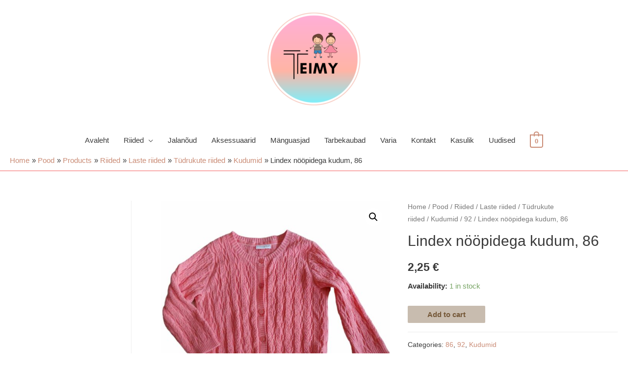

--- FILE ---
content_type: text/html; charset=UTF-8
request_url: https://teimy.ee/pood/riided/laste-riided/tudrukute-riided/kudumid-tudrukute-riided/92-kudumid-tudrukute-riided/lindex-noopidega-kudum-86/
body_size: 21559
content:
<!DOCTYPE html>
<html lang="et">
<head>
<meta charset="UTF-8">
<meta name="viewport" content="width=device-width, initial-scale=1">
<link rel="profile" href="https://gmpg.org/xfn/11">

<meta name='robots' content='index, follow, max-image-preview:large, max-snippet:-1, max-video-preview:-1' />
<script>window._wca = window._wca || [];</script>

	<!-- This site is optimized with the Yoast SEO plugin v21.7 - https://yoast.com/wordpress/plugins/seo/ -->
	<title>Lindex nööpidega kudum, 86 - TeiMy</title>
	<link rel="canonical" href="https://teimy.ee/pood/riided/laste-riided/tudrukute-riided/kudumid-tudrukute-riided/92-kudumid-tudrukute-riided/lindex-noopidega-kudum-86/" />
	<meta property="og:locale" content="et_EE" />
	<meta property="og:type" content="article" />
	<meta property="og:title" content="Lindex nööpidega kudum, 86 - TeiMy" />
	<meta property="og:description" content="Armas heas korras kudum. Üldpikkus 37, varrukas õlast 32 cm. 100% puuvill. Värvus roosa ja oranžika vahepealne." />
	<meta property="og:url" content="https://teimy.ee/pood/riided/laste-riided/tudrukute-riided/kudumid-tudrukute-riided/92-kudumid-tudrukute-riided/lindex-noopidega-kudum-86/" />
	<meta property="og:site_name" content="TeiMy" />
	<meta property="article:modified_time" content="2023-11-06T11:05:04+00:00" />
	<meta property="og:image" content="https://teimy.ee/wp-content/uploads/2023/11/386859151_360813326350883_4972173974228066400_n.jpg" />
	<meta property="og:image:width" content="1500" />
	<meta property="og:image:height" content="1342" />
	<meta property="og:image:type" content="image/jpeg" />
	<meta name="twitter:card" content="summary_large_image" />
	<meta name="twitter:label1" content="Est. reading time" />
	<meta name="twitter:data1" content="1 minut" />
	<script type="application/ld+json" class="yoast-schema-graph">{"@context":"https://schema.org","@graph":[{"@type":"WebPage","@id":"https://teimy.ee/pood/riided/laste-riided/tudrukute-riided/kudumid-tudrukute-riided/92-kudumid-tudrukute-riided/lindex-noopidega-kudum-86/","url":"https://teimy.ee/pood/riided/laste-riided/tudrukute-riided/kudumid-tudrukute-riided/92-kudumid-tudrukute-riided/lindex-noopidega-kudum-86/","name":"Lindex nööpidega kudum, 86 - TeiMy","isPartOf":{"@id":"https://teimy.ee/#website"},"primaryImageOfPage":{"@id":"https://teimy.ee/pood/riided/laste-riided/tudrukute-riided/kudumid-tudrukute-riided/92-kudumid-tudrukute-riided/lindex-noopidega-kudum-86/#primaryimage"},"image":{"@id":"https://teimy.ee/pood/riided/laste-riided/tudrukute-riided/kudumid-tudrukute-riided/92-kudumid-tudrukute-riided/lindex-noopidega-kudum-86/#primaryimage"},"thumbnailUrl":"https://teimy.ee/wp-content/uploads/2023/11/386859151_360813326350883_4972173974228066400_n.jpg","datePublished":"2023-11-06T11:05:02+00:00","dateModified":"2023-11-06T11:05:04+00:00","breadcrumb":{"@id":"https://teimy.ee/pood/riided/laste-riided/tudrukute-riided/kudumid-tudrukute-riided/92-kudumid-tudrukute-riided/lindex-noopidega-kudum-86/#breadcrumb"},"inLanguage":"et","potentialAction":[{"@type":"ReadAction","target":["https://teimy.ee/pood/riided/laste-riided/tudrukute-riided/kudumid-tudrukute-riided/92-kudumid-tudrukute-riided/lindex-noopidega-kudum-86/"]}]},{"@type":"ImageObject","inLanguage":"et","@id":"https://teimy.ee/pood/riided/laste-riided/tudrukute-riided/kudumid-tudrukute-riided/92-kudumid-tudrukute-riided/lindex-noopidega-kudum-86/#primaryimage","url":"https://teimy.ee/wp-content/uploads/2023/11/386859151_360813326350883_4972173974228066400_n.jpg","contentUrl":"https://teimy.ee/wp-content/uploads/2023/11/386859151_360813326350883_4972173974228066400_n.jpg","width":1500,"height":1342},{"@type":"BreadcrumbList","@id":"https://teimy.ee/pood/riided/laste-riided/tudrukute-riided/kudumid-tudrukute-riided/92-kudumid-tudrukute-riided/lindex-noopidega-kudum-86/#breadcrumb","itemListElement":[{"@type":"ListItem","position":1,"name":"Home","item":"https://teimy.ee/"},{"@type":"ListItem","position":2,"name":"Pood","item":"https://teimy.ee/pood/"},{"@type":"ListItem","position":3,"name":"Lindex nööpidega kudum, 86"}]},{"@type":"WebSite","@id":"https://teimy.ee/#website","url":"https://teimy.ee/","name":"TeiMy","description":"Uued taaskasutatud riided!","publisher":{"@id":"https://teimy.ee/#organization"},"potentialAction":[{"@type":"SearchAction","target":{"@type":"EntryPoint","urlTemplate":"https://teimy.ee/?s={search_term_string}"},"query-input":"required name=search_term_string"}],"inLanguage":"et"},{"@type":"Organization","@id":"https://teimy.ee/#organization","name":"TeiMy","url":"https://teimy.ee/","logo":{"@type":"ImageObject","inLanguage":"et","@id":"https://teimy.ee/#/schema/logo/image/","url":"https://teimy.ee/wp-content/uploads/2020/10/cropped-cropped-Teimy_logod_transparent3347.png","contentUrl":"https://teimy.ee/wp-content/uploads/2020/10/cropped-cropped-Teimy_logod_transparent3347.png","width":500,"height":500,"caption":"TeiMy"},"image":{"@id":"https://teimy.ee/#/schema/logo/image/"}}]}</script>
	<!-- / Yoast SEO plugin. -->


<link rel='dns-prefetch' href='//stats.wp.com' />
<link rel="alternate" type="application/rss+xml" title="TeiMy &raquo; RSS" href="https://teimy.ee/feed/" />
<link rel="alternate" type="application/rss+xml" title="TeiMy &raquo; Kommentaaride RSS" href="https://teimy.ee/comments/feed/" />
<link rel="alternate" type="application/rss+xml" title="TeiMy &raquo; Lindex nööpidega kudum, 86 Kommentaaride RSS" href="https://teimy.ee/pood/riided/laste-riided/tudrukute-riided/kudumid-tudrukute-riided/92-kudumid-tudrukute-riided/lindex-noopidega-kudum-86/feed/" />
<link rel="alternate" title="oEmbed (JSON)" type="application/json+oembed" href="https://teimy.ee/wp-json/oembed/1.0/embed?url=https%3A%2F%2Fteimy.ee%2Fpood%2Friided%2Flaste-riided%2Ftudrukute-riided%2Fkudumid-tudrukute-riided%2F92-kudumid-tudrukute-riided%2Flindex-noopidega-kudum-86%2F" />
<link rel="alternate" title="oEmbed (XML)" type="text/xml+oembed" href="https://teimy.ee/wp-json/oembed/1.0/embed?url=https%3A%2F%2Fteimy.ee%2Fpood%2Friided%2Flaste-riided%2Ftudrukute-riided%2Fkudumid-tudrukute-riided%2F92-kudumid-tudrukute-riided%2Flindex-noopidega-kudum-86%2F&#038;format=xml" />
		<!-- This site uses the Google Analytics by MonsterInsights plugin v8.23.1 - Using Analytics tracking - https://www.monsterinsights.com/ -->
		<!-- Note: MonsterInsights is not currently configured on this site. The site owner needs to authenticate with Google Analytics in the MonsterInsights settings panel. -->
					<!-- No tracking code set -->
				<!-- / Google Analytics by MonsterInsights -->
		<style id='wp-img-auto-sizes-contain-inline-css'>
img:is([sizes=auto i],[sizes^="auto," i]){contain-intrinsic-size:3000px 1500px}
/*# sourceURL=wp-img-auto-sizes-contain-inline-css */
</style>
<link rel='stylesheet' id='astra-theme-css-css' href='https://teimy.ee/wp-content/themes/astra/assets/css/minified/style.min.css?ver=3.6.2' media='all' />
<style id='astra-theme-css-inline-css'>
html{font-size:93.75%;}a,.page-title{color:#ca8c76;}a:hover,a:focus{color:#3a3a3a;}body,button,input,select,textarea,.ast-button,.ast-custom-button{font-family:-apple-system,BlinkMacSystemFont,Segoe UI,Roboto,Oxygen-Sans,Ubuntu,Cantarell,Helvetica Neue,sans-serif;font-weight:inherit;font-size:15px;font-size:1rem;}blockquote{color:#000000;}.site-title{font-size:35px;font-size:2.3333333333333rem;display:none;}header .custom-logo-link img{max-width:210px;}.astra-logo-svg{width:210px;}.ast-archive-description .ast-archive-title{font-size:40px;font-size:2.6666666666667rem;}.site-header .site-description{font-size:15px;font-size:1rem;display:none;}.entry-title{font-size:30px;font-size:2rem;}h1,.entry-content h1{font-size:40px;font-size:2.6666666666667rem;}h2,.entry-content h2{font-size:30px;font-size:2rem;}h3,.entry-content h3{font-size:25px;font-size:1.6666666666667rem;}h4,.entry-content h4{font-size:20px;font-size:1.3333333333333rem;}h5,.entry-content h5{font-size:18px;font-size:1.2rem;}h6,.entry-content h6{font-size:15px;font-size:1rem;}.ast-single-post .entry-title,.page-title{font-size:30px;font-size:2rem;}::selection{background-color:rgba(117,88,56,0.4);color:#755838;}body,h1,.entry-title a,.entry-content h1,h2,.entry-content h2,h3,.entry-content h3,h4,.entry-content h4,h5,.entry-content h5,h6,.entry-content h6{color:#3a3a3a;}.tagcloud a:hover,.tagcloud a:focus,.tagcloud a.current-item{color:#000000;border-color:#ca8c76;background-color:#ca8c76;}input:focus,input[type="text"]:focus,input[type="email"]:focus,input[type="url"]:focus,input[type="password"]:focus,input[type="reset"]:focus,input[type="search"]:focus,textarea:focus{border-color:#ca8c76;}input[type="radio"]:checked,input[type=reset],input[type="checkbox"]:checked,input[type="checkbox"]:hover:checked,input[type="checkbox"]:focus:checked,input[type=range]::-webkit-slider-thumb{border-color:#ca8c76;background-color:#ca8c76;box-shadow:none;}.site-footer a:hover + .post-count,.site-footer a:focus + .post-count{background:#ca8c76;border-color:#ca8c76;}.single .nav-links .nav-previous,.single .nav-links .nav-next{color:#ca8c76;}.entry-meta,.entry-meta *{line-height:1.45;color:#ca8c76;}.entry-meta a:hover,.entry-meta a:hover *,.entry-meta a:focus,.entry-meta a:focus *,.page-links > .page-link,.page-links .page-link:hover,.post-navigation a:hover{color:#3a3a3a;}.widget-title{font-size:21px;font-size:1.4rem;color:#3a3a3a;}#cat option,.secondary .calendar_wrap thead a,.secondary .calendar_wrap thead a:visited{color:#ca8c76;}.secondary .calendar_wrap #today,.ast-progress-val span{background:#ca8c76;}.secondary a:hover + .post-count,.secondary a:focus + .post-count{background:#ca8c76;border-color:#ca8c76;}.calendar_wrap #today > a{color:#000000;}.page-links .page-link,.single .post-navigation a{color:#ca8c76;}#secondary,#secondary button,#secondary input,#secondary select,#secondary textarea{font-size:15px;font-size:1rem;}.main-header-menu .menu-link,.ast-header-custom-item a{color:#3a3a3a;}.main-header-menu .menu-item:hover > .menu-link,.main-header-menu .menu-item:hover > .ast-menu-toggle,.main-header-menu .ast-masthead-custom-menu-items a:hover,.main-header-menu .menu-item.focus > .menu-link,.main-header-menu .menu-item.focus > .ast-menu-toggle,.main-header-menu .current-menu-item > .menu-link,.main-header-menu .current-menu-ancestor > .menu-link,.main-header-menu .current-menu-item > .ast-menu-toggle,.main-header-menu .current-menu-ancestor > .ast-menu-toggle{color:#ca8c76;}.header-main-layout-3 .ast-main-header-bar-alignment{margin-right:auto;}.header-main-layout-2 .site-header-section-left .ast-site-identity{text-align:left;}.site-logo-img img{ transition:all 0.2s linear;}.ast-header-break-point .ast-mobile-menu-buttons-minimal.menu-toggle{background:transparent;color:rgba(117,88,56,0.4);}.ast-header-break-point .ast-mobile-menu-buttons-outline.menu-toggle{background:transparent;border:1px solid rgba(117,88,56,0.4);color:rgba(117,88,56,0.4);}.ast-header-break-point .ast-mobile-menu-buttons-fill.menu-toggle{background:rgba(117,88,56,0.4);}#secondary {margin: 4em 0 2.5em;word-break: break-word;line-height: 2;}#secondary li {margin-bottom: 0.25em;}#secondary li:last-child {margin-bottom: 0;}@media (max-width: 768px) {.js_active .ast-plain-container.ast-single-post #secondary {margin-top: 1.5em;}}.ast-separate-container.ast-two-container #secondary .widget {background-color: #fff;padding: 2em;margin-bottom: 2em;}@media (min-width: 993px) {.ast-left-sidebar #secondary {padding-right: 60px;}.ast-right-sidebar #secondary {padding-left: 60px;}}@media (max-width: 993px) {.ast-right-sidebar #secondary {padding-left: 30px;}.ast-left-sidebar #secondary {padding-right: 30px;}}.footer-adv .footer-adv-overlay{border-top-style:solid;border-top-width:0px;border-top-color:#7a7a7a;}.wp-block-buttons.aligncenter{justify-content:center;}@media (min-width:1200px){.wp-block-group .has-background{padding:20px;}}@media (min-width:1200px){.ast-plain-container.ast-right-sidebar .entry-content .wp-block-group.alignwide,.ast-plain-container.ast-left-sidebar .entry-content .wp-block-group.alignwide,.ast-plain-container.ast-right-sidebar .entry-content .wp-block-group.alignfull,.ast-plain-container.ast-left-sidebar .entry-content .wp-block-group.alignfull{padding-left:20px;padding-right:20px;}}@media (min-width:1200px){.wp-block-cover-image.alignwide .wp-block-cover__inner-container,.wp-block-cover.alignwide .wp-block-cover__inner-container,.wp-block-cover-image.alignfull .wp-block-cover__inner-container,.wp-block-cover.alignfull .wp-block-cover__inner-container{width:100%;}}.ast-plain-container.ast-no-sidebar #primary{margin-top:0;margin-bottom:0;}@media (max-width:921px){.ast-theme-transparent-header #primary,.ast-theme-transparent-header #secondary{padding:0;}}.wp-block-columns{margin-bottom:unset;}.wp-block-image.size-full{margin:2rem 0;}.wp-block-separator.has-background{padding:0;}.wp-block-gallery{margin-bottom:1.6em;}.wp-block-group{padding-top:4em;padding-bottom:4em;}.wp-block-group__inner-container .wp-block-columns:last-child,.wp-block-group__inner-container :last-child,.wp-block-table table{margin-bottom:0;}.blocks-gallery-grid{width:100%;}.wp-block-navigation-link__content{padding:5px 0;}.wp-block-group .wp-block-group .has-text-align-center,.wp-block-group .wp-block-column .has-text-align-center{max-width:100%;}.has-text-align-center{margin:0 auto;}@media (min-width:1200px){.wp-block-cover__inner-container,.alignwide .wp-block-group__inner-container,.alignfull .wp-block-group__inner-container{max-width:1200px;margin:0 auto;}.wp-block-group.alignnone,.wp-block-group.aligncenter,.wp-block-group.alignleft,.wp-block-group.alignright,.wp-block-group.alignwide,.wp-block-columns.alignwide{margin:2rem 0 1rem 0;}}@media (max-width:1200px){.wp-block-group{padding:3em;}.wp-block-group .wp-block-group{padding:1.5em;}.wp-block-columns,.wp-block-column{margin:1rem 0;}}@media (min-width:921px){.wp-block-columns .wp-block-group{padding:2em;}}@media (max-width:544px){.wp-block-cover-image .wp-block-cover__inner-container,.wp-block-cover .wp-block-cover__inner-container{width:unset;}.wp-block-cover,.wp-block-cover-image{padding:2em 0;}.wp-block-group,.wp-block-cover{padding:2em;}.wp-block-media-text__media img,.wp-block-media-text__media video{width:unset;max-width:100%;}.wp-block-media-text.has-background .wp-block-media-text__content{padding:1em;}.wp-block-media-text .wp-block-media-text__content{padding:3em 2em;}}@media (max-width:921px){.ast-separate-container .ast-article-post,.ast-separate-container .ast-article-single{padding:1.5em 2.14em;}.ast-separate-container #primary,.ast-separate-container #secondary{padding:1.5em 0;}#primary,#secondary{padding:1.5em 0;margin:0;}.ast-left-sidebar #content > .ast-container{display:flex;flex-direction:column-reverse;width:100%;}.ast-author-box img.avatar{margin:20px 0 0 0;}}@media (max-width:921px){#secondary.secondary{padding-top:0;}.ast-separate-container.ast-right-sidebar #secondary{padding-left:1em;padding-right:1em;}.ast-separate-container.ast-two-container #secondary{padding-left:0;padding-right:0;}.ast-page-builder-template .entry-header #secondary,.ast-page-builder-template #secondary{margin-top:1.5em;}}@media (max-width:921px){.ast-right-sidebar #primary{padding-right:0;}.ast-page-builder-template.ast-left-sidebar #secondary,.ast-page-builder-template.ast-right-sidebar #secondary{padding-right:20px;padding-left:20px;}.ast-right-sidebar #secondary,.ast-left-sidebar #primary{padding-left:0;}.ast-left-sidebar #secondary{padding-right:0;}}@media (min-width:922px){.ast-separate-container.ast-right-sidebar #primary,.ast-separate-container.ast-left-sidebar #primary{border:0;}.search-no-results.ast-separate-container #primary{margin-bottom:4em;}}@media (min-width:922px){.ast-right-sidebar #primary{border-right:1px solid #eee;}.ast-left-sidebar #primary{border-left:1px solid #eee;}.ast-right-sidebar #secondary{border-left:1px solid #eee;margin-left:-1px;}.ast-left-sidebar #secondary{border-right:1px solid #eee;margin-right:-1px;}.ast-separate-container.ast-two-container.ast-right-sidebar #secondary{padding-left:30px;padding-right:0;}.ast-separate-container.ast-two-container.ast-left-sidebar #secondary{padding-right:30px;padding-left:0;}.ast-separate-container.ast-right-sidebar #secondary,.ast-separate-container.ast-left-sidebar #secondary{border:0;margin-left:auto;margin-right:auto;}.ast-separate-container.ast-two-container #secondary .widget:last-child{margin-bottom:0;}}.wp-block-button .wp-block-button__link,{color:#755838;}.wp-block-button .wp-block-button__link:hover,.wp-block-button .wp-block-button__link:focus{color:#ffffff;background-color:#3a3a3a;border-color:#3a3a3a;}.wp-block-button .wp-block-button__link{border-style:solid;border-top-width:0;border-right-width:0;border-left-width:0;border-bottom-width:0;border-color:rgba(117,88,56,0.4);background-color:rgba(117,88,56,0.4);color:#755838;font-family:inherit;font-weight:inherit;line-height:1;border-radius:2px;padding-top:10px;padding-right:40px;padding-bottom:10px;padding-left:40px;}.menu-toggle,button,.ast-button,.ast-custom-button,.button,input#submit,input[type="button"],input[type="submit"],input[type="reset"]{border-style:solid;border-top-width:0;border-right-width:0;border-left-width:0;border-bottom-width:0;color:#755838;border-color:rgba(117,88,56,0.4);background-color:rgba(117,88,56,0.4);border-radius:2px;padding-top:10px;padding-right:40px;padding-bottom:10px;padding-left:40px;font-family:inherit;font-weight:inherit;line-height:1;}button:focus,.menu-toggle:hover,button:hover,.ast-button:hover,.ast-custom-button:hover .button:hover,.ast-custom-button:hover ,input[type=reset]:hover,input[type=reset]:focus,input#submit:hover,input#submit:focus,input[type="button"]:hover,input[type="button"]:focus,input[type="submit"]:hover,input[type="submit"]:focus{color:#ffffff;background-color:#3a3a3a;border-color:#3a3a3a;}@media (min-width:544px){.ast-container{max-width:100%;}}@media (max-width:544px){.ast-separate-container .ast-article-post,.ast-separate-container .ast-article-single,.ast-separate-container .comments-title,.ast-separate-container .ast-archive-description{padding:1.5em 1em;}.ast-separate-container #content .ast-container{padding-left:0.54em;padding-right:0.54em;}.ast-separate-container .ast-comment-list li.depth-1{padding:1.5em 1em;margin-bottom:1.5em;}.ast-separate-container .ast-comment-list .bypostauthor{padding:.5em;}.ast-search-menu-icon.ast-dropdown-active .search-field{width:170px;}.ast-separate-container #secondary{padding-top:0;}.ast-separate-container.ast-two-container #secondary .widget{margin-bottom:1.5em;padding-left:1em;padding-right:1em;}.site-branding img,.site-header .site-logo-img .custom-logo-link img{max-width:100%;}}@media (max-width:921px){.ast-mobile-header-stack .main-header-bar .ast-search-menu-icon{display:inline-block;}.ast-header-break-point.ast-header-custom-item-outside .ast-mobile-header-stack .main-header-bar .ast-search-icon{margin:0;}.ast-comment-avatar-wrap img{max-width:2.5em;}.ast-separate-container .ast-comment-list li.depth-1{padding:1.5em 2.14em;}.ast-separate-container .comment-respond{padding:2em 2.14em;}.ast-comment-meta{padding:0 1.8888em 1.3333em;}}@media (min-width:922px){.ast-small-footer .ast-container{max-width:100%;padding-left:35px;padding-right:35px;}}@media (max-width:921px){.site-title{display:none;}.ast-archive-description .ast-archive-title{font-size:40px;}.site-header .site-description{display:none;}.entry-title{font-size:30px;}h1,.entry-content h1{font-size:30px;}h2,.entry-content h2{font-size:25px;}h3,.entry-content h3{font-size:20px;}.ast-single-post .entry-title,.page-title{font-size:30px;}}@media (max-width:544px){.site-title{display:none;}.ast-archive-description .ast-archive-title{font-size:40px;}.site-header .site-description{display:none;}.entry-title{font-size:30px;}h1,.entry-content h1{font-size:30px;}h2,.entry-content h2{font-size:25px;}h3,.entry-content h3{font-size:20px;}.ast-single-post .entry-title,.page-title{font-size:30px;}}@media (max-width:921px){html{font-size:85.5%;}}@media (max-width:544px){html{font-size:85.5%;}}@media (min-width:922px){.ast-container{max-width:1442px;}}@font-face {font-family: "Astra";src: url(https://teimy.ee/wp-content/themes/astra/assets/fonts/astra.woff) format("woff"),url(https://teimy.ee/wp-content/themes/astra/assets/fonts/astra.ttf) format("truetype"),url(https://teimy.ee/wp-content/themes/astra/assets/fonts/astra.svg#astra) format("svg");font-weight: normal;font-style: normal;font-display: fallback;}@media (max-width:1150px) {.main-header-bar .main-header-bar-navigation{display:none;}}.ast-desktop .main-header-menu.submenu-with-border .sub-menu,.ast-desktop .main-header-menu.submenu-with-border .astra-full-megamenu-wrapper{border-color:rgba(117,88,56,0.4);}.ast-desktop .main-header-menu.submenu-with-border .sub-menu{border-top-width:2px;border-right-width:0px;border-left-width:0px;border-bottom-width:0px;border-style:solid;}.ast-desktop .main-header-menu.submenu-with-border .sub-menu .sub-menu{top:-2px;}.ast-desktop .main-header-menu.submenu-with-border .sub-menu .menu-link,.ast-desktop .main-header-menu.submenu-with-border .children .menu-link{border-bottom-width:0px;border-style:solid;border-color:#eaeaea;}@media (min-width:922px){.main-header-menu .sub-menu .menu-item.ast-left-align-sub-menu:hover > .sub-menu,.main-header-menu .sub-menu .menu-item.ast-left-align-sub-menu.focus > .sub-menu{margin-left:-0px;}}.ast-small-footer{border-top-style:solid;border-top-width:1px;border-top-color:#7a7a7a;}.ast-small-footer-wrap{text-align:center;}.ast-header-break-point.ast-header-custom-item-inside .main-header-bar .main-header-bar-navigation .ast-search-icon {display: none;}.ast-header-break-point.ast-header-custom-item-inside .main-header-bar .ast-search-menu-icon .search-form {padding: 0;display: block;overflow: hidden;}.ast-header-break-point .ast-header-custom-item .widget:last-child {margin-bottom: 1em;}.ast-header-custom-item .widget {margin: 0.5em;display: inline-block;vertical-align: middle;}.ast-header-custom-item .widget p {margin-bottom: 0;}.ast-header-custom-item .widget li {width: auto;}.ast-header-custom-item-inside .button-custom-menu-item .menu-link {display: none;}.ast-header-custom-item-inside.ast-header-break-point .button-custom-menu-item .ast-custom-button-link {display: none;}.ast-header-custom-item-inside.ast-header-break-point .button-custom-menu-item .menu-link {display: block;}.ast-header-break-point.ast-header-custom-item-outside .main-header-bar .ast-search-icon {margin-right: 1em;}.ast-header-break-point.ast-header-custom-item-inside .main-header-bar .ast-search-menu-icon .search-field,.ast-header-break-point.ast-header-custom-item-inside .main-header-bar .ast-search-menu-icon.ast-inline-search .search-field {width: 100%;padding-right: 5.5em;}.ast-header-break-point.ast-header-custom-item-inside .main-header-bar .ast-search-menu-icon .search-submit {display: block;position: absolute;height: 100%;top: 0;right: 0;padding: 0 1em;border-radius: 0;}.ast-header-break-point .ast-header-custom-item .ast-masthead-custom-menu-items {padding-left: 20px;padding-right: 20px;margin-bottom: 1em;margin-top: 1em;}.ast-header-custom-item-inside.ast-header-break-point .button-custom-menu-item {padding-left: 0;padding-right: 0;margin-top: 0;margin-bottom: 0;}.astra-icon-down_arrow::after {content: "\e900";font-family: Astra;}.astra-icon-close::after {content: "\e5cd";font-family: Astra;}.astra-icon-drag_handle::after {content: "\e25d";font-family: Astra;}.astra-icon-format_align_justify::after {content: "\e235";font-family: Astra;}.astra-icon-menu::after {content: "\e5d2";font-family: Astra;}.astra-icon-reorder::after {content: "\e8fe";font-family: Astra;}.astra-icon-search::after {content: "\e8b6";font-family: Astra;}.astra-icon-zoom_in::after {content: "\e56b";font-family: Astra;}.astra-icon-check-circle::after {content: "\e901";font-family: Astra;}.astra-icon-shopping-cart::after {content: "\f07a";font-family: Astra;}.astra-icon-shopping-bag::after {content: "\f290";font-family: Astra;}.astra-icon-shopping-basket::after {content: "\f291";font-family: Astra;}.astra-icon-circle-o::after {content: "\e903";font-family: Astra;}.astra-icon-certificate::after {content: "\e902";font-family: Astra;}.ast-breadcrumbs .trail-browse,.ast-breadcrumbs .trail-items,.ast-breadcrumbs .trail-items li{display:inline-block;margin:0;padding:0;border:none;background:inherit;text-indent:0;}.ast-breadcrumbs .trail-browse{font-size:inherit;font-style:inherit;font-weight:inherit;color:inherit;}.ast-breadcrumbs .trail-items{list-style:none;}.trail-items li::after{padding:0 0.3em;content:"\00bb";}.trail-items li:last-of-type::after{display:none;}.trail-items li::after{content:"\00bb";}.ast-breadcrumbs-wrapper,.ast-breadcrumbs-wrapper a{font-family:inherit;font-weight:inherit;}.ast-breadcrumbs-wrapper,.main-header-bar.ast-header-breadcrumb{background-color:#ffffff;}.ast-breadcrumbs-inner #ast-breadcrumbs-yoast,.ast-breadcrumbs-inner .breadcrumbs,.ast-breadcrumbs-inner .rank-math-breadcrumb{padding-bottom:10px;}.ast-header-break-point .ast-breadcrumbs-wrapper{order:4;}.ast-default-menu-enable.ast-main-header-nav-open.ast-header-break-point .main-header-bar.ast-header-breadcrumb,.ast-main-header-nav-open .main-header-bar.ast-header-breadcrumb{padding-top:1em;padding-bottom:1em;}.ast-header-break-point .main-header-bar.ast-header-breadcrumb{border-bottom-width:1px;border-bottom-color:#eaeaea;border-bottom-style:solid;}.ast-breadcrumbs-wrapper{line-height:1.4;}.ast-breadcrumbs-wrapper .rank-math-breadcrumb p{margin-bottom:0px;}.ast-breadcrumbs-wrapper{display:block;width:100%;}.elementor-template-full-width .ast-container{display:block;}.ast-header-break-point .main-header-bar{border-bottom-width:2px;border-bottom-color:#faadad;}@media (min-width:922px){.main-header-bar{border-bottom-width:2px;border-bottom-color:#faadad;}}@media (min-width:922px){#primary{width:80%;}#secondary{width:20%;}}.ast-safari-browser-less-than-11 .main-header-menu .menu-item, .ast-safari-browser-less-than-11 .main-header-bar .ast-masthead-custom-menu-items{display:block;}.main-header-menu .menu-item, #astra-footer-menu .menu-item, .main-header-bar .ast-masthead-custom-menu-items{-js-display:flex;display:flex;-webkit-box-pack:center;-webkit-justify-content:center;-moz-box-pack:center;-ms-flex-pack:center;justify-content:center;-webkit-box-orient:vertical;-webkit-box-direction:normal;-webkit-flex-direction:column;-moz-box-orient:vertical;-moz-box-direction:normal;-ms-flex-direction:column;flex-direction:column;}.main-header-menu > .menu-item > .menu-link, #astra-footer-menu > .menu-item > .menu-link,{height:100%;-webkit-box-align:center;-webkit-align-items:center;-moz-box-align:center;-ms-flex-align:center;align-items:center;-js-display:flex;display:flex;}.ast-primary-menu-disabled .main-header-bar .ast-masthead-custom-menu-items{flex:unset;}.main-header-menu .sub-menu .menu-item.menu-item-has-children > .menu-link:after{position:absolute;right:1em;top:50%;transform:translate(0,-50%) rotate(270deg);}.ast-header-break-point .main-header-bar .main-header-bar-navigation .page_item_has_children > .ast-menu-toggle::before, .ast-header-break-point .main-header-bar .main-header-bar-navigation .menu-item-has-children > .ast-menu-toggle::before, .ast-mobile-popup-drawer .main-header-bar-navigation .menu-item-has-children>.ast-menu-toggle::before, .ast-header-break-point .ast-mobile-header-wrap .main-header-bar-navigation .menu-item-has-children > .ast-menu-toggle::before{font-weight:bold;content:"\e900";font-family:Astra;text-decoration:inherit;display:inline-block;}.ast-header-break-point .main-navigation ul.sub-menu .menu-item .menu-link:before{content:"\e900";font-family:Astra;font-size:.65em;text-decoration:inherit;display:inline-block;transform:translate(0, -2px) rotateZ(270deg);margin-right:5px;}.widget_search .search-form:after{font-family:Astra;font-size:1.2em;font-weight:normal;content:"\e8b6";position:absolute;top:50%;right:15px;transform:translate(0, -50%);}.astra-search-icon::before{content:"\e8b6";font-family:Astra;font-style:normal;font-weight:normal;text-decoration:inherit;text-align:center;-webkit-font-smoothing:antialiased;-moz-osx-font-smoothing:grayscale;}.main-header-bar .main-header-bar-navigation .page_item_has_children > a:after, .main-header-bar .main-header-bar-navigation .menu-item-has-children > a:after, .site-header-focus-item .main-header-bar-navigation .menu-item-has-children > .menu-link:after{content:"\e900";display:inline-block;font-family:Astra;font-size:.6rem;font-weight:bold;text-rendering:auto;-webkit-font-smoothing:antialiased;-moz-osx-font-smoothing:grayscale;margin-left:10px;line-height:normal;}.ast-mobile-popup-drawer .main-header-bar-navigation .ast-submenu-expanded>.ast-menu-toggle::before{transform:rotateX(180deg);}.ast-header-break-point .main-header-bar-navigation .menu-item-has-children > .menu-link:after{display:none;}.comment-reply-title{font-size:24px;font-size:1.6rem;}.ast-comment-meta{line-height:1.666666667;color:#ca8c76;font-size:12px;font-size:0.8rem;}.ast-comment-list #cancel-comment-reply-link{font-size:15px;font-size:1rem;}.comments-count-wrapper {padding: 2em 0;}.comments-count-wrapper .comments-title {font-weight: normal;word-wrap: break-word;}.ast-comment-list {margin: 0;word-wrap: break-word;padding-bottom: 0.5em;list-style: none;}.ast-comment-list li {list-style: none;}.ast-comment-list li.depth-1 .ast-comment,.ast-comment-list li.depth-2 .ast-comment {border-bottom: 1px solid #eeeeee;}.ast-comment-list .comment-respond {padding: 1em 0;border-bottom: 1px solid #eeeeee;}.ast-comment-list .comment-respond .comment-reply-title {margin-top: 0;padding-top: 0;}.ast-comment-list .comment-respond p {margin-bottom: .5em;}.ast-comment-list .ast-comment-edit-reply-wrap {-js-display: flex;display: flex;justify-content: flex-end;}.ast-comment-list .ast-edit-link {flex: 1;}.ast-comment-list .comment-awaiting-moderation {margin-bottom: 0;}.ast-comment {padding: 1em 0;}.ast-comment-avatar-wrap img {border-radius: 50%;}.ast-comment-content {clear: both;}.ast-comment-cite-wrap {text-align: left;}.ast-comment-cite-wrap cite {font-style: normal;}.comment-reply-title {padding-top: 1em;font-weight: normal;line-height: 1.65;}.ast-comment-meta {margin-bottom: 0.5em;}.comments-area {border-top: 1px solid #eeeeee;margin-top: 2em;}.comments-area .comment-form-comment {width: 100%;border: none;margin: 0;padding: 0;}.comments-area .comment-notes,.comments-area .comment-textarea,.comments-area .form-allowed-tags {margin-bottom: 1.5em;}.comments-area .form-submit {margin-bottom: 0;}.comments-area textarea#comment,.comments-area .ast-comment-formwrap input[type="text"] {width: 100%;border-radius: 0;vertical-align: middle;margin-bottom: 10px;}.comments-area .no-comments {margin-top: 0.5em;margin-bottom: 0.5em;}.comments-area p.logged-in-as {margin-bottom: 1em;}.ast-separate-container .comments-count-wrapper {background-color: #fff;padding: 2em 6.67em 0;}@media (max-width: 1200px) {.ast-separate-container .comments-count-wrapper {padding: 2em 3.34em;}}.ast-separate-container .comments-area {border-top: 0;}.ast-separate-container .ast-comment-list {padding-bottom: 0;}.ast-separate-container .ast-comment-list li {background-color: #fff;}.ast-separate-container .ast-comment-list li.depth-1 {padding: 4em 6.67em;margin-bottom: 2em;}@media (max-width: 1200px) {.ast-separate-container .ast-comment-list li.depth-1 {padding: 3em 3.34em;}}.ast-separate-container .ast-comment-list li.depth-1 .children li {padding-bottom: 0;padding-top: 0;margin-bottom: 0;}.ast-separate-container .ast-comment-list li.depth-1 .ast-comment,.ast-separate-container .ast-comment-list li.depth-2 .ast-comment {border-bottom: 0;}.ast-separate-container .ast-comment-list .comment-respond {padding-top: 0;padding-bottom: 1em;background-color: transparent;}.ast-separate-container .ast-comment-list .pingback p {margin-bottom: 0;}.ast-separate-container .ast-comment-list .bypostauthor {padding: 2em;margin-bottom: 1em;}.ast-separate-container .ast-comment-list .bypostauthor li {background: transparent;margin-bottom: 0;padding: 0 0 0 2em;}.ast-separate-container .comment-respond {background-color: #fff;padding: 4em 6.67em;border-bottom: 0;} @media (max-width: 1200px) { .ast-separate-container .comment-respond { padding: 3em 2.34em; } }.ast-separate-container .comment-reply-title {padding-top: 0;}.comment-content a {word-wrap: break-word;}.ast-comment-list .children {margin-left: 2em;}@media (max-width: 992px) {.ast-comment-list .children {margin-left: 1em;}}.ast-comment-list #cancel-comment-reply-link {white-space: nowrap;font-size: 15px;font-size: 1rem;margin-left: 1em;}.ast-comment-avatar-wrap {float: left;clear: right;margin-right: 1.33333em;}.ast-comment-meta-wrap {float: left;clear: right;padding: 0 0 1.33333em;}.ast-comment-time .timendate,.ast-comment-time .reply {margin-right: 0.5em;}.comments-area #wp-comment-cookies-consent {margin-right: 10px;}.ast-page-builder-template .comments-area {padding-left: 20px;padding-right: 20px;margin-top: 0;margin-bottom: 2em;}.ast-separate-container .ast-comment-list .bypostauthor .bypostauthor {background: transparent;margin-bottom: 0;padding-right: 0;padding-bottom: 0;padding-top: 0;}@media (min-width:922px){.ast-separate-container .ast-comment-list li .comment-respond{padding-left:2.66666em;padding-right:2.66666em;}}@media (max-width:544px){.ast-separate-container .comments-count-wrapper{padding:1.5em 1em;}.ast-separate-container .ast-comment-list li.depth-1{padding:1.5em 1em;margin-bottom:1.5em;}.ast-separate-container .ast-comment-list .bypostauthor{padding:.5em;}.ast-separate-container .comment-respond{padding:1.5em 1em;}.ast-separate-container .ast-comment-list .bypostauthor li{padding:0 0 0 .5em;}.ast-comment-list .children{margin-left:0.66666em;}}@media (max-width:921px){.ast-comment-avatar-wrap img{max-width:2.5em;}.comments-area{margin-top:1.5em;}.ast-separate-container .comments-count-wrapper{padding:2em 2.14em;}.ast-separate-container .ast-comment-list li.depth-1{padding:1.5em 2.14em;}.ast-separate-container .comment-respond{padding:2em 2.14em;}}@media (max-width:921px){.ast-comment-avatar-wrap{margin-right:0.5em;}}
/*# sourceURL=astra-theme-css-inline-css */
</style>
<link rel='stylesheet' id='premium-addons-css' href='https://teimy.ee/wp-content/plugins/premium-addons-for-elementor/assets/frontend/min-css/premium-addons.min.css?ver=4.10.16' media='all' />
<style id='wp-emoji-styles-inline-css'>

	img.wp-smiley, img.emoji {
		display: inline !important;
		border: none !important;
		box-shadow: none !important;
		height: 1em !important;
		width: 1em !important;
		margin: 0 0.07em !important;
		vertical-align: -0.1em !important;
		background: none !important;
		padding: 0 !important;
	}
/*# sourceURL=wp-emoji-styles-inline-css */
</style>
<link rel='stylesheet' id='wp-block-library-css' href='https://teimy.ee/wp-includes/css/dist/block-library/style.min.css?ver=6.9' media='all' />
<style id='wp-block-library-inline-css'>
.has-text-align-justify{text-align:justify;}

/*# sourceURL=wp-block-library-inline-css */
</style><style id='global-styles-inline-css'>
:root{--wp--preset--aspect-ratio--square: 1;--wp--preset--aspect-ratio--4-3: 4/3;--wp--preset--aspect-ratio--3-4: 3/4;--wp--preset--aspect-ratio--3-2: 3/2;--wp--preset--aspect-ratio--2-3: 2/3;--wp--preset--aspect-ratio--16-9: 16/9;--wp--preset--aspect-ratio--9-16: 9/16;--wp--preset--color--black: #000000;--wp--preset--color--cyan-bluish-gray: #abb8c3;--wp--preset--color--white: #ffffff;--wp--preset--color--pale-pink: #f78da7;--wp--preset--color--vivid-red: #cf2e2e;--wp--preset--color--luminous-vivid-orange: #ff6900;--wp--preset--color--luminous-vivid-amber: #fcb900;--wp--preset--color--light-green-cyan: #7bdcb5;--wp--preset--color--vivid-green-cyan: #00d084;--wp--preset--color--pale-cyan-blue: #8ed1fc;--wp--preset--color--vivid-cyan-blue: #0693e3;--wp--preset--color--vivid-purple: #9b51e0;--wp--preset--gradient--vivid-cyan-blue-to-vivid-purple: linear-gradient(135deg,rgb(6,147,227) 0%,rgb(155,81,224) 100%);--wp--preset--gradient--light-green-cyan-to-vivid-green-cyan: linear-gradient(135deg,rgb(122,220,180) 0%,rgb(0,208,130) 100%);--wp--preset--gradient--luminous-vivid-amber-to-luminous-vivid-orange: linear-gradient(135deg,rgb(252,185,0) 0%,rgb(255,105,0) 100%);--wp--preset--gradient--luminous-vivid-orange-to-vivid-red: linear-gradient(135deg,rgb(255,105,0) 0%,rgb(207,46,46) 100%);--wp--preset--gradient--very-light-gray-to-cyan-bluish-gray: linear-gradient(135deg,rgb(238,238,238) 0%,rgb(169,184,195) 100%);--wp--preset--gradient--cool-to-warm-spectrum: linear-gradient(135deg,rgb(74,234,220) 0%,rgb(151,120,209) 20%,rgb(207,42,186) 40%,rgb(238,44,130) 60%,rgb(251,105,98) 80%,rgb(254,248,76) 100%);--wp--preset--gradient--blush-light-purple: linear-gradient(135deg,rgb(255,206,236) 0%,rgb(152,150,240) 100%);--wp--preset--gradient--blush-bordeaux: linear-gradient(135deg,rgb(254,205,165) 0%,rgb(254,45,45) 50%,rgb(107,0,62) 100%);--wp--preset--gradient--luminous-dusk: linear-gradient(135deg,rgb(255,203,112) 0%,rgb(199,81,192) 50%,rgb(65,88,208) 100%);--wp--preset--gradient--pale-ocean: linear-gradient(135deg,rgb(255,245,203) 0%,rgb(182,227,212) 50%,rgb(51,167,181) 100%);--wp--preset--gradient--electric-grass: linear-gradient(135deg,rgb(202,248,128) 0%,rgb(113,206,126) 100%);--wp--preset--gradient--midnight: linear-gradient(135deg,rgb(2,3,129) 0%,rgb(40,116,252) 100%);--wp--preset--font-size--small: 13px;--wp--preset--font-size--medium: 20px;--wp--preset--font-size--large: 36px;--wp--preset--font-size--x-large: 42px;--wp--preset--spacing--20: 0.44rem;--wp--preset--spacing--30: 0.67rem;--wp--preset--spacing--40: 1rem;--wp--preset--spacing--50: 1.5rem;--wp--preset--spacing--60: 2.25rem;--wp--preset--spacing--70: 3.38rem;--wp--preset--spacing--80: 5.06rem;--wp--preset--shadow--natural: 6px 6px 9px rgba(0, 0, 0, 0.2);--wp--preset--shadow--deep: 12px 12px 50px rgba(0, 0, 0, 0.4);--wp--preset--shadow--sharp: 6px 6px 0px rgba(0, 0, 0, 0.2);--wp--preset--shadow--outlined: 6px 6px 0px -3px rgb(255, 255, 255), 6px 6px rgb(0, 0, 0);--wp--preset--shadow--crisp: 6px 6px 0px rgb(0, 0, 0);}:where(.is-layout-flex){gap: 0.5em;}:where(.is-layout-grid){gap: 0.5em;}body .is-layout-flex{display: flex;}.is-layout-flex{flex-wrap: wrap;align-items: center;}.is-layout-flex > :is(*, div){margin: 0;}body .is-layout-grid{display: grid;}.is-layout-grid > :is(*, div){margin: 0;}:where(.wp-block-columns.is-layout-flex){gap: 2em;}:where(.wp-block-columns.is-layout-grid){gap: 2em;}:where(.wp-block-post-template.is-layout-flex){gap: 1.25em;}:where(.wp-block-post-template.is-layout-grid){gap: 1.25em;}.has-black-color{color: var(--wp--preset--color--black) !important;}.has-cyan-bluish-gray-color{color: var(--wp--preset--color--cyan-bluish-gray) !important;}.has-white-color{color: var(--wp--preset--color--white) !important;}.has-pale-pink-color{color: var(--wp--preset--color--pale-pink) !important;}.has-vivid-red-color{color: var(--wp--preset--color--vivid-red) !important;}.has-luminous-vivid-orange-color{color: var(--wp--preset--color--luminous-vivid-orange) !important;}.has-luminous-vivid-amber-color{color: var(--wp--preset--color--luminous-vivid-amber) !important;}.has-light-green-cyan-color{color: var(--wp--preset--color--light-green-cyan) !important;}.has-vivid-green-cyan-color{color: var(--wp--preset--color--vivid-green-cyan) !important;}.has-pale-cyan-blue-color{color: var(--wp--preset--color--pale-cyan-blue) !important;}.has-vivid-cyan-blue-color{color: var(--wp--preset--color--vivid-cyan-blue) !important;}.has-vivid-purple-color{color: var(--wp--preset--color--vivid-purple) !important;}.has-black-background-color{background-color: var(--wp--preset--color--black) !important;}.has-cyan-bluish-gray-background-color{background-color: var(--wp--preset--color--cyan-bluish-gray) !important;}.has-white-background-color{background-color: var(--wp--preset--color--white) !important;}.has-pale-pink-background-color{background-color: var(--wp--preset--color--pale-pink) !important;}.has-vivid-red-background-color{background-color: var(--wp--preset--color--vivid-red) !important;}.has-luminous-vivid-orange-background-color{background-color: var(--wp--preset--color--luminous-vivid-orange) !important;}.has-luminous-vivid-amber-background-color{background-color: var(--wp--preset--color--luminous-vivid-amber) !important;}.has-light-green-cyan-background-color{background-color: var(--wp--preset--color--light-green-cyan) !important;}.has-vivid-green-cyan-background-color{background-color: var(--wp--preset--color--vivid-green-cyan) !important;}.has-pale-cyan-blue-background-color{background-color: var(--wp--preset--color--pale-cyan-blue) !important;}.has-vivid-cyan-blue-background-color{background-color: var(--wp--preset--color--vivid-cyan-blue) !important;}.has-vivid-purple-background-color{background-color: var(--wp--preset--color--vivid-purple) !important;}.has-black-border-color{border-color: var(--wp--preset--color--black) !important;}.has-cyan-bluish-gray-border-color{border-color: var(--wp--preset--color--cyan-bluish-gray) !important;}.has-white-border-color{border-color: var(--wp--preset--color--white) !important;}.has-pale-pink-border-color{border-color: var(--wp--preset--color--pale-pink) !important;}.has-vivid-red-border-color{border-color: var(--wp--preset--color--vivid-red) !important;}.has-luminous-vivid-orange-border-color{border-color: var(--wp--preset--color--luminous-vivid-orange) !important;}.has-luminous-vivid-amber-border-color{border-color: var(--wp--preset--color--luminous-vivid-amber) !important;}.has-light-green-cyan-border-color{border-color: var(--wp--preset--color--light-green-cyan) !important;}.has-vivid-green-cyan-border-color{border-color: var(--wp--preset--color--vivid-green-cyan) !important;}.has-pale-cyan-blue-border-color{border-color: var(--wp--preset--color--pale-cyan-blue) !important;}.has-vivid-cyan-blue-border-color{border-color: var(--wp--preset--color--vivid-cyan-blue) !important;}.has-vivid-purple-border-color{border-color: var(--wp--preset--color--vivid-purple) !important;}.has-vivid-cyan-blue-to-vivid-purple-gradient-background{background: var(--wp--preset--gradient--vivid-cyan-blue-to-vivid-purple) !important;}.has-light-green-cyan-to-vivid-green-cyan-gradient-background{background: var(--wp--preset--gradient--light-green-cyan-to-vivid-green-cyan) !important;}.has-luminous-vivid-amber-to-luminous-vivid-orange-gradient-background{background: var(--wp--preset--gradient--luminous-vivid-amber-to-luminous-vivid-orange) !important;}.has-luminous-vivid-orange-to-vivid-red-gradient-background{background: var(--wp--preset--gradient--luminous-vivid-orange-to-vivid-red) !important;}.has-very-light-gray-to-cyan-bluish-gray-gradient-background{background: var(--wp--preset--gradient--very-light-gray-to-cyan-bluish-gray) !important;}.has-cool-to-warm-spectrum-gradient-background{background: var(--wp--preset--gradient--cool-to-warm-spectrum) !important;}.has-blush-light-purple-gradient-background{background: var(--wp--preset--gradient--blush-light-purple) !important;}.has-blush-bordeaux-gradient-background{background: var(--wp--preset--gradient--blush-bordeaux) !important;}.has-luminous-dusk-gradient-background{background: var(--wp--preset--gradient--luminous-dusk) !important;}.has-pale-ocean-gradient-background{background: var(--wp--preset--gradient--pale-ocean) !important;}.has-electric-grass-gradient-background{background: var(--wp--preset--gradient--electric-grass) !important;}.has-midnight-gradient-background{background: var(--wp--preset--gradient--midnight) !important;}.has-small-font-size{font-size: var(--wp--preset--font-size--small) !important;}.has-medium-font-size{font-size: var(--wp--preset--font-size--medium) !important;}.has-large-font-size{font-size: var(--wp--preset--font-size--large) !important;}.has-x-large-font-size{font-size: var(--wp--preset--font-size--x-large) !important;}
/*# sourceURL=global-styles-inline-css */
</style>

<style id='classic-theme-styles-inline-css'>
/*! This file is auto-generated */
.wp-block-button__link{color:#fff;background-color:#32373c;border-radius:9999px;box-shadow:none;text-decoration:none;padding:calc(.667em + 2px) calc(1.333em + 2px);font-size:1.125em}.wp-block-file__button{background:#32373c;color:#fff;text-decoration:none}
/*# sourceURL=/wp-includes/css/classic-themes.min.css */
</style>
<link rel='stylesheet' id='woo-shipping-dpd-baltic-css' href='https://teimy.ee/wp-content/plugins/woo-shipping-dpd-baltic/public/css/dpd-public.css?ver=1.2.2' media='all' />
<link rel='stylesheet' id='photoswipe-css' href='https://teimy.ee/wp-content/plugins/woocommerce/assets/css/photoswipe/photoswipe.min.css?ver=7.7.0' media='all' />
<link rel='stylesheet' id='photoswipe-default-skin-css' href='https://teimy.ee/wp-content/plugins/woocommerce/assets/css/photoswipe/default-skin/default-skin.min.css?ver=7.7.0' media='all' />
<link rel='stylesheet' id='woocommerce-layout-css' href='https://teimy.ee/wp-content/themes/astra/assets/css/minified/compatibility/woocommerce/woocommerce-layout.min.css?ver=3.6.2' media='all' />
<style id='woocommerce-layout-inline-css'>

	.infinite-scroll .woocommerce-pagination {
		display: none;
	}
/*# sourceURL=woocommerce-layout-inline-css */
</style>
<link rel='stylesheet' id='woocommerce-smallscreen-css' href='https://teimy.ee/wp-content/themes/astra/assets/css/minified/compatibility/woocommerce/woocommerce-smallscreen.min.css?ver=3.6.2' media='only screen and (max-width: 921px)' />
<link rel='stylesheet' id='woocommerce-general-css' href='https://teimy.ee/wp-content/themes/astra/assets/css/minified/compatibility/woocommerce/woocommerce.min.css?ver=3.6.2' media='all' />
<style id='woocommerce-general-inline-css'>
.woocommerce span.onsale, .wc-block-grid__product .wc-block-grid__product-onsale{background-color:rgba(117,88,56,0.4);color:#755838;}.woocommerce a.button, .woocommerce button.button, .woocommerce .woocommerce-message a.button, .woocommerce #respond input#submit.alt, .woocommerce a.button.alt, .woocommerce button.button.alt, .woocommerce input.button.alt, .woocommerce input.button,.woocommerce input.button:disabled, .woocommerce input.button:disabled[disabled], .woocommerce input.button:disabled:hover, .woocommerce input.button:disabled[disabled]:hover, .woocommerce #respond input#submit, .woocommerce button.button.alt.disabled, .wc-block-grid__products .wc-block-grid__product .wp-block-button__link, .wc-block-grid__product-onsale{color:#755838;border-color:rgba(117,88,56,0.4);background-color:rgba(117,88,56,0.4);}.woocommerce a.button:hover, .woocommerce button.button:hover, .woocommerce .woocommerce-message a.button:hover,.woocommerce #respond input#submit:hover,.woocommerce #respond input#submit.alt:hover, .woocommerce a.button.alt:hover, .woocommerce button.button.alt:hover, .woocommerce input.button.alt:hover, .woocommerce input.button:hover, .woocommerce button.button.alt.disabled:hover, .wc-block-grid__products .wc-block-grid__product .wp-block-button__link:hover{color:#ffffff;border-color:#3a3a3a;background-color:#3a3a3a;}.woocommerce-message, .woocommerce-info{border-top-color:#ca8c76;}.woocommerce-message::before,.woocommerce-info::before{color:#ca8c76;}.woocommerce ul.products li.product .price, .woocommerce div.product p.price, .woocommerce div.product span.price, .widget_layered_nav_filters ul li.chosen a, .woocommerce-page ul.products li.product .ast-woo-product-category, .wc-layered-nav-rating a{color:#3a3a3a;}.woocommerce nav.woocommerce-pagination ul,.woocommerce nav.woocommerce-pagination ul li{border-color:#ca8c76;}.woocommerce nav.woocommerce-pagination ul li a:focus, .woocommerce nav.woocommerce-pagination ul li a:hover, .woocommerce nav.woocommerce-pagination ul li span.current{background:#ca8c76;color:#755838;}.woocommerce-MyAccount-navigation-link.is-active a{color:#3a3a3a;}.woocommerce .widget_price_filter .ui-slider .ui-slider-range, .woocommerce .widget_price_filter .ui-slider .ui-slider-handle{background-color:#ca8c76;}.woocommerce a.button, .woocommerce button.button, .woocommerce .woocommerce-message a.button, .woocommerce #respond input#submit.alt, .woocommerce a.button.alt, .woocommerce button.button.alt, .woocommerce input.button.alt, .woocommerce input.button,.woocommerce-cart table.cart td.actions .button, .woocommerce form.checkout_coupon .button, .woocommerce #respond input#submit, .wc-block-grid__products .wc-block-grid__product .wp-block-button__link{border-radius:2px;padding-top:10px;padding-right:40px;padding-bottom:10px;padding-left:40px;}.woocommerce .star-rating, .woocommerce .comment-form-rating .stars a, .woocommerce .star-rating::before{color:#ca8c76;}.woocommerce div.product .woocommerce-tabs ul.tabs li.active:before{background:#ca8c76;}.woocommerce a.remove:hover{color:#ca8c76;border-color:#ca8c76;background-color:#ffffff;}.ast-site-header-cart a{color:#3a3a3a;}.ast-site-header-cart a:focus, .ast-site-header-cart a:hover, .ast-site-header-cart .current-menu-item a{color:#ca8c76;}.ast-cart-menu-wrap .count, .ast-cart-menu-wrap .count:after{border-color:#ca8c76;color:#ca8c76;}.ast-cart-menu-wrap:hover .count{color:#ffffff;background-color:#ca8c76;}.ast-site-header-cart .widget_shopping_cart .total .woocommerce-Price-amount{color:#ca8c76;}.woocommerce a.remove:hover, .ast-woocommerce-cart-menu .main-header-menu .woocommerce-custom-menu-item .menu-item:hover > .menu-link.remove:hover{color:#ca8c76;border-color:#ca8c76;background-color:#ffffff;}.ast-site-header-cart .widget_shopping_cart .buttons .button.checkout, .woocommerce .widget_shopping_cart .woocommerce-mini-cart__buttons .checkout.wc-forward{color:#ffffff;border-color:#3a3a3a;background-color:#3a3a3a;}.site-header .ast-site-header-cart-data .button.wc-forward, .site-header .ast-site-header-cart-data .button.wc-forward:hover{color:#755838;}.below-header-user-select .ast-site-header-cart .widget, .ast-above-header-section .ast-site-header-cart .widget a, .below-header-user-select .ast-site-header-cart .widget_shopping_cart a{color:#3a3a3a;}.below-header-user-select .ast-site-header-cart .widget_shopping_cart a:hover, .ast-above-header-section .ast-site-header-cart .widget_shopping_cart a:hover, .below-header-user-select .ast-site-header-cart .widget_shopping_cart a.remove:hover, .ast-above-header-section .ast-site-header-cart .widget_shopping_cart a.remove:hover{color:#ca8c76;}.woocommerce ul.product-categories > li ul li:before{content:"\e900";padding:0 5px 0 5px;display:inline-block;font-family:Astra;transform:rotate(-90deg);font-size:0.7rem;}@media (min-width:545px) and (max-width:921px){.woocommerce.tablet-columns-6 ul.products li.product, .woocommerce-page.tablet-columns-6 ul.products li.product{width:calc(16.66% - 16.66px);}.woocommerce.tablet-columns-5 ul.products li.product, .woocommerce-page.tablet-columns-5 ul.products li.product{width:calc(20% - 16px);}.woocommerce.tablet-columns-4 ul.products li.product, .woocommerce-page.tablet-columns-4 ul.products li.product{width:calc(25% - 15px);}.woocommerce.tablet-columns-3 ul.products li.product, .woocommerce-page.tablet-columns-3 ul.products li.product{width:calc(33.33% - 14px);}.woocommerce.tablet-columns-2 ul.products li.product, .woocommerce-page.tablet-columns-2 ul.products li.product{width:calc(50% - 10px);}.woocommerce.tablet-columns-1 ul.products li.product, .woocommerce-page.tablet-columns-1 ul.products li.product{width:100%;}.woocommerce div.product .related.products ul.products li.product{width:calc(33.33% - 14px);}}@media (min-width:545px) and (max-width:921px){.woocommerce[class*="columns-"].columns-3 > ul.products li.product, .woocommerce[class*="columns-"].columns-4 > ul.products li.product, .woocommerce[class*="columns-"].columns-5 > ul.products li.product, .woocommerce[class*="columns-"].columns-6 > ul.products li.product{width:calc(33.33% - 14px);margin-right:20px;}.woocommerce[class*="columns-"].columns-3 > ul.products li.product:nth-child(3n), .woocommerce[class*="columns-"].columns-4 > ul.products li.product:nth-child(3n), .woocommerce[class*="columns-"].columns-5 > ul.products li.product:nth-child(3n), .woocommerce[class*="columns-"].columns-6 > ul.products li.product:nth-child(3n){margin-right:0;clear:right;}.woocommerce[class*="columns-"].columns-3 > ul.products li.product:nth-child(3n+1), .woocommerce[class*="columns-"].columns-4 > ul.products li.product:nth-child(3n+1), .woocommerce[class*="columns-"].columns-5 > ul.products li.product:nth-child(3n+1), .woocommerce[class*="columns-"].columns-6 > ul.products li.product:nth-child(3n+1){clear:left;}.woocommerce[class*="columns-"] ul.products li.product:nth-child(n), .woocommerce-page[class*="columns-"] ul.products li.product:nth-child(n){margin-right:20px;clear:none;}.woocommerce.tablet-columns-2 ul.products li.product:nth-child(2n), .woocommerce-page.tablet-columns-2 ul.products li.product:nth-child(2n), .woocommerce.tablet-columns-3 ul.products li.product:nth-child(3n), .woocommerce-page.tablet-columns-3 ul.products li.product:nth-child(3n), .woocommerce.tablet-columns-4 ul.products li.product:nth-child(4n), .woocommerce-page.tablet-columns-4 ul.products li.product:nth-child(4n), .woocommerce.tablet-columns-5 ul.products li.product:nth-child(5n), .woocommerce-page.tablet-columns-5 ul.products li.product:nth-child(5n), .woocommerce.tablet-columns-6 ul.products li.product:nth-child(6n), .woocommerce-page.tablet-columns-6 ul.products li.product:nth-child(6n){margin-right:0;clear:right;}.woocommerce.tablet-columns-2 ul.products li.product:nth-child(2n+1), .woocommerce-page.tablet-columns-2 ul.products li.product:nth-child(2n+1), .woocommerce.tablet-columns-3 ul.products li.product:nth-child(3n+1), .woocommerce-page.tablet-columns-3 ul.products li.product:nth-child(3n+1), .woocommerce.tablet-columns-4 ul.products li.product:nth-child(4n+1), .woocommerce-page.tablet-columns-4 ul.products li.product:nth-child(4n+1), .woocommerce.tablet-columns-5 ul.products li.product:nth-child(5n+1), .woocommerce-page.tablet-columns-5 ul.products li.product:nth-child(5n+1), .woocommerce.tablet-columns-6 ul.products li.product:nth-child(6n+1), .woocommerce-page.tablet-columns-6 ul.products li.product:nth-child(6n+1){clear:left;}.woocommerce div.product .related.products ul.products li.product:nth-child(3n), .woocommerce-page.tablet-columns-1 .site-main ul.products li.product{margin-right:0;clear:right;}.woocommerce div.product .related.products ul.products li.product:nth-child(3n+1){clear:left;}}@media (min-width:922px){.woocommerce #reviews #comments{width:55%;float:left;}.woocommerce #reviews #review_form_wrapper{width:45%;padding-left:2em;float:right;}.woocommerce form.checkout_coupon{width:50%;}}@media (max-width:921px){.ast-header-break-point.ast-woocommerce-cart-menu .header-main-layout-1.ast-mobile-header-stack.ast-no-menu-items .ast-site-header-cart, .ast-header-break-point.ast-woocommerce-cart-menu .header-main-layout-3.ast-mobile-header-stack.ast-no-menu-items .ast-site-header-cart{padding-right:0;padding-left:0;}.ast-header-break-point.ast-woocommerce-cart-menu .header-main-layout-1.ast-mobile-header-stack .main-header-bar{text-align:center;}.ast-header-break-point.ast-woocommerce-cart-menu .header-main-layout-1.ast-mobile-header-stack .ast-site-header-cart, .ast-header-break-point.ast-woocommerce-cart-menu .header-main-layout-1.ast-mobile-header-stack .ast-mobile-menu-buttons{display:inline-block;}.ast-header-break-point.ast-woocommerce-cart-menu .header-main-layout-2.ast-mobile-header-inline .site-branding{flex:auto;}.ast-header-break-point.ast-woocommerce-cart-menu .header-main-layout-3.ast-mobile-header-stack .site-branding{flex:0 0 100%;}.ast-header-break-point.ast-woocommerce-cart-menu .header-main-layout-3.ast-mobile-header-stack .main-header-container{display:flex;justify-content:center;}.woocommerce-cart .woocommerce-shipping-calculator .button{width:100%;}.woocommerce div.product div.images, .woocommerce div.product div.summary, .woocommerce #content div.product div.images, .woocommerce #content div.product div.summary, .woocommerce-page div.product div.images, .woocommerce-page div.product div.summary, .woocommerce-page #content div.product div.images, .woocommerce-page #content div.product div.summary{float:none;width:100%;}.woocommerce-cart table.cart td.actions .ast-return-to-shop{display:block;text-align:center;margin-top:1em;}}@media (max-width:544px){.ast-separate-container .ast-woocommerce-container{padding:.54em 1em 1.33333em;}.woocommerce-message, .woocommerce-error, .woocommerce-info{display:flex;flex-wrap:wrap;}.woocommerce-message a.button, .woocommerce-error a.button, .woocommerce-info a.button{order:1;margin-top:.5em;}.woocommerce .woocommerce-ordering, .woocommerce-page .woocommerce-ordering{float:none;margin-bottom:2em;width:100%;}.woocommerce ul.products a.button, .woocommerce-page ul.products a.button{padding:0.5em 0.75em;}.woocommerce table.cart td.actions .button, .woocommerce #content table.cart td.actions .button, .woocommerce-page table.cart td.actions .button, .woocommerce-page #content table.cart td.actions .button{padding-left:1em;padding-right:1em;}.woocommerce #content table.cart .button, .woocommerce-page #content table.cart .button{width:100%;}.woocommerce #content table.cart .product-thumbnail, .woocommerce-page #content table.cart .product-thumbnail{display:block;text-align:center !important;}.woocommerce #content table.cart .product-thumbnail::before, .woocommerce-page #content table.cart .product-thumbnail::before{display:none;}.woocommerce #content table.cart td.actions .coupon, .woocommerce-page #content table.cart td.actions .coupon{float:none;}.woocommerce #content table.cart td.actions .coupon .button, .woocommerce-page #content table.cart td.actions .coupon .button{flex:1;}.woocommerce #content div.product .woocommerce-tabs ul.tabs li a, .woocommerce-page #content div.product .woocommerce-tabs ul.tabs li a{display:block;}.woocommerce div.product .related.products ul.products li.product, .woocommerce.mobile-columns-2 ul.products li.product, .woocommerce-page.mobile-columns-2 ul.products li.product{width:calc(50% - 10px);}.woocommerce.mobile-columns-6 ul.products li.product, .woocommerce-page.mobile-columns-6 ul.products li.product{width:calc(16.66% - 16.66px);}.woocommerce.mobile-columns-5 ul.products li.product, .woocommerce-page.mobile-columns-5 ul.products li.product{width:calc(20% - 16px);}.woocommerce.mobile-columns-4 ul.products li.product, .woocommerce-page.mobile-columns-4 ul.products li.product{width:calc(25% - 15px);}.woocommerce.mobile-columns-3 ul.products li.product, .woocommerce-page.mobile-columns-3 ul.products li.product{width:calc(33.33% - 14px);}.woocommerce.mobile-columns-1 ul.products li.product, .woocommerce-page.mobile-columns-1 ul.products li.product{width:100%;}}@media (max-width:544px){.woocommerce[class*="columns-"].columns-3 > ul.products li.product, .woocommerce[class*="columns-"].columns-4 > ul.products li.product, .woocommerce[class*="columns-"].columns-5 > ul.products li.product, .woocommerce[class*="columns-"].columns-6 > ul.products li.product{width:calc(50% - 10px);margin-right:20px;}.woocommerce ul.products a.button.loading::after, .woocommerce-page ul.products a.button.loading::after{display:inline-block;margin-left:5px;position:initial;}.woocommerce.mobile-columns-1 .site-main ul.products li.product:nth-child(n), .woocommerce-page.mobile-columns-1 .site-main ul.products li.product:nth-child(n){margin-right:0;}.woocommerce #content div.product .woocommerce-tabs ul.tabs li, .woocommerce-page #content div.product .woocommerce-tabs ul.tabs li{display:block;margin-right:0;}.woocommerce[class*="columns-"] ul.products li.product:nth-child(n), .woocommerce-page[class*="columns-"] ul.products li.product:nth-child(n){margin-right:20px;clear:none;}.woocommerce-page[class*=columns-].columns-3>ul.products li.product:nth-child(2n), .woocommerce-page[class*=columns-].columns-4>ul.products li.product:nth-child(2n), .woocommerce-page[class*=columns-].columns-5>ul.products li.product:nth-child(2n), .woocommerce-page[class*=columns-].columns-6>ul.products li.product:nth-child(2n), .woocommerce[class*=columns-].columns-3>ul.products li.product:nth-child(2n), .woocommerce[class*=columns-].columns-4>ul.products li.product:nth-child(2n), .woocommerce[class*=columns-].columns-5>ul.products li.product:nth-child(2n), .woocommerce[class*=columns-].columns-6>ul.products li.product:nth-child(2n){margin-right:0;clear:right;}.woocommerce[class*="columns-"].columns-3 > ul.products li.product:nth-child(2n+1), .woocommerce[class*="columns-"].columns-4 > ul.products li.product:nth-child(2n+1), .woocommerce[class*="columns-"].columns-5 > ul.products li.product:nth-child(2n+1), .woocommerce[class*="columns-"].columns-6 > ul.products li.product:nth-child(2n+1){clear:left;}.woocommerce-page[class*=columns-] ul.products li.product:nth-child(n), .woocommerce[class*=columns-] ul.products li.product:nth-child(n){margin-right:20px;clear:none;}.woocommerce.mobile-columns-6 ul.products li.product:nth-child(6n), .woocommerce-page.mobile-columns-6 ul.products li.product:nth-child(6n), .woocommerce.mobile-columns-5 ul.products li.product:nth-child(5n), .woocommerce-page.mobile-columns-5 ul.products li.product:nth-child(5n), .woocommerce.mobile-columns-4 ul.products li.product:nth-child(4n), .woocommerce-page.mobile-columns-4 ul.products li.product:nth-child(4n), .woocommerce.mobile-columns-3 ul.products li.product:nth-child(3n), .woocommerce-page.mobile-columns-3 ul.products li.product:nth-child(3n), .woocommerce.mobile-columns-2 ul.products li.product:nth-child(2n), .woocommerce-page.mobile-columns-2 ul.products li.product:nth-child(2n), .woocommerce div.product .related.products ul.products li.product:nth-child(2n){margin-right:0;clear:right;}.woocommerce.mobile-columns-6 ul.products li.product:nth-child(6n+1), .woocommerce-page.mobile-columns-6 ul.products li.product:nth-child(6n+1), .woocommerce.mobile-columns-5 ul.products li.product:nth-child(5n+1), .woocommerce-page.mobile-columns-5 ul.products li.product:nth-child(5n+1), .woocommerce.mobile-columns-4 ul.products li.product:nth-child(4n+1), .woocommerce-page.mobile-columns-4 ul.products li.product:nth-child(4n+1), .woocommerce.mobile-columns-3 ul.products li.product:nth-child(3n+1), .woocommerce-page.mobile-columns-3 ul.products li.product:nth-child(3n+1), .woocommerce.mobile-columns-2 ul.products li.product:nth-child(2n+1), .woocommerce-page.mobile-columns-2 ul.products li.product:nth-child(2n+1), .woocommerce div.product .related.products ul.products li.product:nth-child(2n+1){clear:left;}}@media (min-width:922px){.ast-woo-shop-archive .site-content > .ast-container{max-width:1442px;}}@media (min-width:922px){.woocommerce #content .ast-woocommerce-container div.product div.images, .woocommerce .ast-woocommerce-container div.product div.images, .woocommerce-page #content .ast-woocommerce-container div.product div.images, .woocommerce-page .ast-woocommerce-container div.product div.images{width:50%;}.woocommerce #content .ast-woocommerce-container div.product div.summary, .woocommerce .ast-woocommerce-container div.product div.summary, .woocommerce-page #content .ast-woocommerce-container div.product div.summary, .woocommerce-page .ast-woocommerce-container div.product div.summary{width:46%;}.woocommerce.woocommerce-checkout form #customer_details.col2-set .col-1, .woocommerce.woocommerce-checkout form #customer_details.col2-set .col-2, .woocommerce-page.woocommerce-checkout form #customer_details.col2-set .col-1, .woocommerce-page.woocommerce-checkout form #customer_details.col2-set .col-2{float:none;width:auto;}}.woocommerce a.button , .woocommerce button.button.alt ,.woocommerce-page table.cart td.actions .button, .woocommerce-page #content table.cart td.actions .button , .woocommerce a.button.alt ,.woocommerce .woocommerce-message a.button , .ast-site-header-cart .widget_shopping_cart .buttons .button.checkout, .woocommerce button.button.alt.disabled , .wc-block-grid__products .wc-block-grid__product .wp-block-button__link {border:solid;border-top-width:0;border-right-width:0;border-left-width:0;border-bottom-width:0;border-color:rgba(117,88,56,0.4);}.woocommerce a.button:hover , .woocommerce button.button.alt:hover , .woocommerce-page table.cart td.actions .button:hover, .woocommerce-page #content table.cart td.actions .button:hover, .woocommerce a.button.alt:hover ,.woocommerce .woocommerce-message a.button:hover , .ast-site-header-cart .widget_shopping_cart .buttons .button.checkout:hover , .woocommerce button.button.alt.disabled:hover , .wc-block-grid__products .wc-block-grid__product .wp-block-button__link:hover{border-color:#3a3a3a;}@media (min-width:922px){.woocommerce.woocommerce-checkout form #customer_details.col2-set, .woocommerce-page.woocommerce-checkout form #customer_details.col2-set{width:55%;float:left;margin-right:4.347826087%;}.woocommerce.woocommerce-checkout form #order_review, .woocommerce.woocommerce-checkout form #order_review_heading, .woocommerce-page.woocommerce-checkout form #order_review, .woocommerce-page.woocommerce-checkout form #order_review_heading{width:40%;float:right;margin-right:0;clear:right;}}
/*# sourceURL=woocommerce-general-inline-css */
</style>
<style id='woocommerce-inline-inline-css'>
.woocommerce form .form-row .required { visibility: visible; }
/*# sourceURL=woocommerce-inline-inline-css */
</style>
<link rel='stylesheet' id='montonio-pickup-points-css' href='https://teimy.ee/wp-content/plugins/montonio-for-woocommerce/shipping/assets/css/pickup-points.css?ver=6.4.0' media='all' />
<link rel='stylesheet' id='montonio-shipping-options-css' href='https://teimy.ee/wp-content/plugins/montonio-for-woocommerce/shipping/assets/css/shipping-options.css?ver=6.4.0' media='all' />
<link rel='stylesheet' id='elementor-frontend-css' href='https://teimy.ee/wp-content/plugins/elementor/assets/css/frontend.min.css?ver=3.18.3' media='all' />
<link rel='stylesheet' id='eael-general-css' href='https://teimy.ee/wp-content/plugins/essential-addons-for-elementor-lite/assets/front-end/css/view/general.min.css?ver=5.9.3' media='all' />
<script src="https://teimy.ee/wp-includes/js/jquery/jquery.min.js?ver=3.7.1" id="jquery-core-js"></script>
<script src="https://teimy.ee/wp-includes/js/jquery/jquery-migrate.min.js?ver=3.4.1" id="jquery-migrate-js"></script>
<script src="https://teimy.ee/wp-content/plugins/woo-shipping-dpd-baltic/public/js/dpd-public-dist.js?ver=1.2.2" id="woo-shipping-dpd-baltic-js"></script>
<script src="https://teimy.ee/wp-content/plugins/woocommerce/assets/js/selectWoo/selectWoo.full.min.js?ver=1.0.9-wc.7.7.0" id="selectWoo-js"></script>
<script src="https://teimy.ee/wp-content/plugins/montonio-for-woocommerce/shipping/assets/js/montonio-pickup-point-select.js?ver=6.4.0" id="montonio-pickup-point-select-js"></script>
<script id="WCPAY_ASSETS-js-extra">
var wcpayAssets = {"url":"https://teimy.ee/wp-content/plugins/woocommerce-payments/dist/"};
//# sourceURL=WCPAY_ASSETS-js-extra
</script>
<script defer src="https://stats.wp.com/s-202605.js" id="woocommerce-analytics-js"></script>
<link rel="https://api.w.org/" href="https://teimy.ee/wp-json/" /><link rel="alternate" title="JSON" type="application/json" href="https://teimy.ee/wp-json/wp/v2/product/15198" /><link rel="EditURI" type="application/rsd+xml" title="RSD" href="https://teimy.ee/xmlrpc.php?rsd" />
<meta name="generator" content="WordPress 6.9" />
<meta name="generator" content="WooCommerce 7.7.0" />
<link rel='shortlink' href='https://teimy.ee/?p=15198' />
	<script>
			 
			</script>
		<style>img#wpstats{display:none}</style>
			<noscript><style>.woocommerce-product-gallery{ opacity: 1 !important; }</style></noscript>
	<meta name="generator" content="Elementor 3.18.3; features: e_dom_optimization, e_optimized_assets_loading, additional_custom_breakpoints, block_editor_assets_optimize, e_image_loading_optimization; settings: css_print_method-external, google_font-enabled, font_display-auto">
<link rel="icon" href="https://teimy.ee/wp-content/uploads/2025/10/cropped-Teimy-logo-transparent-32x32.png" sizes="32x32" />
<link rel="icon" href="https://teimy.ee/wp-content/uploads/2025/10/cropped-Teimy-logo-transparent-192x192.png" sizes="192x192" />
<link rel="apple-touch-icon" href="https://teimy.ee/wp-content/uploads/2025/10/cropped-Teimy-logo-transparent-180x180.png" />
<meta name="msapplication-TileImage" content="https://teimy.ee/wp-content/uploads/2025/10/cropped-Teimy-logo-transparent-270x270.png" />
<style id="wpforms-css-vars-root">
				:root {
					--wpforms-field-border-radius: 3px;
--wpforms-field-background-color: #ffffff;
--wpforms-field-border-color: rgba( 0, 0, 0, 0.25 );
--wpforms-field-text-color: rgba( 0, 0, 0, 0.7 );
--wpforms-label-color: rgba( 0, 0, 0, 0.85 );
--wpforms-label-sublabel-color: rgba( 0, 0, 0, 0.55 );
--wpforms-label-error-color: #d63637;
--wpforms-button-border-radius: 3px;
--wpforms-button-background-color: #066aab;
--wpforms-button-text-color: #ffffff;
--wpforms-field-size-input-height: 43px;
--wpforms-field-size-input-spacing: 15px;
--wpforms-field-size-font-size: 16px;
--wpforms-field-size-line-height: 19px;
--wpforms-field-size-padding-h: 14px;
--wpforms-field-size-checkbox-size: 16px;
--wpforms-field-size-sublabel-spacing: 5px;
--wpforms-field-size-icon-size: 1;
--wpforms-label-size-font-size: 16px;
--wpforms-label-size-line-height: 19px;
--wpforms-label-size-sublabel-font-size: 14px;
--wpforms-label-size-sublabel-line-height: 17px;
--wpforms-button-size-font-size: 17px;
--wpforms-button-size-height: 41px;
--wpforms-button-size-padding-h: 15px;
--wpforms-button-size-margin-top: 10px;

				}
			</style></head>

<body  class="wp-singular product-template-default single single-product postid-15198 wp-custom-logo wp-theme-astra theme-astra woocommerce woocommerce-page woocommerce-no-js ast-desktop ast-plain-container ast-left-sidebar astra-3.6.2 ast-header-custom-item-inside ast-blog-single-style-1 ast-custom-post-type ast-single-post ast-woocommerce-cart-menu ast-inherit-site-logo-transparent ast-normal-title-enabled elementor-default elementor-kit-1330">
<div 
class="hfeed site" id="page">
	<a class="skip-link screen-reader-text" href="#content">Skip to content</a>
			<header
		class="site-header header-main-layout-2 ast-primary-menu-enabled ast-hide-custom-menu-mobile ast-menu-toggle-icon ast-mobile-header-inline" id="masthead" itemtype="https://schema.org/WPHeader" itemscope="itemscope" itemid="#masthead"		>
			
<div class="main-header-bar-wrap">
	<div class="main-header-bar">
				<div class="ast-container">

			<div class="ast-flex main-header-container">
				
		<div class="site-branding">
			<div
			class="ast-site-identity" itemtype="https://schema.org/Organization" itemscope="itemscope"			>
				<span class="site-logo-img"><a href="https://teimy.ee/" class="custom-logo-link" rel="home"><img width="210" height="210" src="https://teimy.ee/wp-content/uploads/2020/10/cropped-cropped-Teimy_logod_transparent3347-210x210.png" class="custom-logo" alt="TeiMy" decoding="async" srcset="https://teimy.ee/wp-content/uploads/2020/10/cropped-cropped-Teimy_logod_transparent3347-210x210.png 210w, https://teimy.ee/wp-content/uploads/2020/10/cropped-cropped-Teimy_logod_transparent3347-300x300.png 300w, https://teimy.ee/wp-content/uploads/2020/10/cropped-cropped-Teimy_logod_transparent3347-150x150.png 150w, https://teimy.ee/wp-content/uploads/2020/10/cropped-cropped-Teimy_logod_transparent3347-100x100.png 100w, https://teimy.ee/wp-content/uploads/2020/10/cropped-cropped-Teimy_logod_transparent3347.png 500w" sizes="(max-width: 210px) 100vw, 210px" /></a></span>			</div>
		</div>

		<!-- .site-branding -->
				<div class="ast-mobile-menu-buttons">

			
					<div class="ast-button-wrap">
			<button type="button" class="menu-toggle main-header-menu-toggle  ast-mobile-menu-buttons-minimal "  aria-controls='primary-menu' aria-expanded='false'>
				<span class="screen-reader-text">Main Menu</span>
				<span class="ast-icon icon-menu-bars"><span class="menu-toggle-icon"></span></span>							</button>
		</div>
			
			
		</div>
			<div class="ast-main-header-bar-alignment"><div class="main-header-bar-navigation"><nav class="ast-flex-grow-1 navigation-accessibility" id="site-navigation" aria-label="Site Navigation" itemtype="https://schema.org/SiteNavigationElement" itemscope="itemscope"><div class="main-navigation"><ul id="primary-menu" class="main-header-menu ast-nav-menu ast-flex ast-justify-content-flex-end  submenu-with-border"><li id="menu-item-3097" class="menu-item menu-item-type-custom menu-item-object-custom menu-item-home menu-item-3097"><a href="https://teimy.ee/" class="menu-link">Avaleht</a></li>
<li id="menu-item-3089" class="menu-item menu-item-type-custom menu-item-object-custom menu-item-has-children menu-item-3089"><a href="https://teimy.ee/tootekategooria/riided/" class="menu-link">Riided</a><button class="ast-menu-toggle" aria-expanded="false"><span class="screen-reader-text">Menu Toggle</span><span class="ast-icon icon-arrow"></span></button>
<ul class="sub-menu">
	<li id="menu-item-3092" class="menu-item menu-item-type-custom menu-item-object-custom menu-item-3092"><a href="https://teimy.ee/tootekategooria/riided/naiste-riided/" class="menu-link">Naiste riided</a></li>
	<li id="menu-item-3090" class="menu-item menu-item-type-custom menu-item-object-custom menu-item-3090"><a href="https://teimy.ee/tootekategooria/riided/laste-riided/" class="menu-link">Laste riided</a></li>
	<li id="menu-item-3091" class="menu-item menu-item-type-custom menu-item-object-custom menu-item-3091"><a href="https://teimy.ee/tootekategooria/riided/meeste-riided-riided/" class="menu-link">Meeste riided</a></li>
</ul>
</li>
<li id="menu-item-3087" class="menu-item menu-item-type-custom menu-item-object-custom menu-item-3087"><a href="https://teimy.ee/tootekategooria/jalanoud/" class="menu-link">Jalanõud</a></li>
<li id="menu-item-3086" class="menu-item menu-item-type-custom menu-item-object-custom menu-item-3086"><a href="https://teimy.ee/tootekategooria/aksessuaarid/" class="menu-link">Aksessuaarid</a></li>
<li id="menu-item-3088" class="menu-item menu-item-type-custom menu-item-object-custom menu-item-3088"><a href="https://teimy.ee/tootekategooria/manguasjad/" class="menu-link">Mänguasjad</a></li>
<li id="menu-item-3093" class="menu-item menu-item-type-custom menu-item-object-custom menu-item-3093"><a href="https://teimy.ee/tootekategooria/tarbekaubad/" class="menu-link">Tarbekaubad</a></li>
<li id="menu-item-3095" class="menu-item menu-item-type-custom menu-item-object-custom menu-item-3095"><a href="https://teimy.ee/tootekategooria/varia/" class="menu-link">Varia</a></li>
<li id="menu-item-3096" class="menu-item menu-item-type-post_type menu-item-object-page menu-item-3096"><a href="https://teimy.ee/kontakt/" class="menu-link">Kontakt</a></li>
<li id="menu-item-3517" class="menu-item menu-item-type-taxonomy menu-item-object-category menu-item-3517"><a href="https://teimy.ee/category/kasulik/" class="menu-link">Kasulik</a></li>
<li id="menu-item-3348" class="menu-item menu-item-type-taxonomy menu-item-object-category menu-item-3348"><a href="https://teimy.ee/category/uudised/" class="menu-link">Uudised</a></li>
			<li class="ast-masthead-custom-menu-items woocommerce-custom-menu-item">
							<div id="ast-site-header-cart" class="ast-site-header-cart ast-menu-cart-with-border">
				<div class="ast-site-header-cart-li ">
								<a class="cart-container" href="https://teimy.ee/ostukorv/" title="View your shopping cart">

													<div class="ast-cart-menu-wrap">
								<span class="count">
									0								</span>
							</div>
										</a>
							</div>
				<div class="ast-site-header-cart-data">
					<div class="widget woocommerce widget_shopping_cart"><div class="widget_shopping_cart_content"></div></div>				</div>
			</div>
						</li>
			</ul></div></nav></div></div>	<div class="ast-breadcrumbs-wrapper">
		<div class="ast-breadcrumbs-inner">
			<nav role="navigation" aria-label="Breadcrumbs" class="breadcrumb-trail breadcrumbs" ><div class="ast-breadcrumbs"><ul class="trail-items" itemscope itemtype="http://schema.org/BreadcrumbList"><meta content="8" name="numberOfItems" /><meta name="itemListOrder" content="Ascending"/><li itemprop="itemListElement" itemscope itemtype="http://schema.org/ListItem" class="trail-item trail-begin"><a href="https://teimy.ee/" rel="home" itemprop="item"><span itemprop="name">Home</span></a><meta itemprop="position" content="1" /></li><li itemprop="itemListElement" itemscope itemtype="http://schema.org/ListItem" class="trail-item"><a href="https://teimy.ee/pood/" itemprop="item"><span itemprop="name">Pood</span></a><meta itemprop="position" content="2" /></li><li itemprop="itemListElement" itemscope itemtype="http://schema.org/ListItem" class="trail-item"><a href="https://teimy.ee/pood/" itemprop="item"><span itemprop="name">Products</span></a><meta itemprop="position" content="3" /></li><li itemprop="itemListElement" itemscope itemtype="http://schema.org/ListItem" class="trail-item"><a href="https://teimy.ee/tootekategooria/riided/" itemprop="item"><span itemprop="name">Riided</span></a><meta itemprop="position" content="4" /></li><li itemprop="itemListElement" itemscope itemtype="http://schema.org/ListItem" class="trail-item"><a href="https://teimy.ee/tootekategooria/riided/laste-riided/" itemprop="item"><span itemprop="name">Laste riided</span></a><meta itemprop="position" content="5" /></li><li itemprop="itemListElement" itemscope itemtype="http://schema.org/ListItem" class="trail-item"><a href="https://teimy.ee/tootekategooria/riided/laste-riided/tudrukute-riided/" itemprop="item"><span itemprop="name">Tüdrukute riided</span></a><meta itemprop="position" content="6" /></li><li itemprop="itemListElement" itemscope itemtype="http://schema.org/ListItem" class="trail-item"><a href="https://teimy.ee/tootekategooria/riided/laste-riided/tudrukute-riided/kudumid-tudrukute-riided/" itemprop="item"><span itemprop="name">Kudumid</span></a><meta itemprop="position" content="7" /></li><li  class="trail-item trail-end"><span><span>Lindex nööpidega kudum, 86</span></span></li></ul></div></nav>		</div>
	</div>
				</div><!-- Main Header Container -->
		</div><!-- ast-row -->
			</div> <!-- Main Header Bar -->
</div> <!-- Main Header Bar Wrap -->
		</header><!-- #masthead -->
			<div id="content" class="site-content">
		<div class="ast-container">
		
	<div class="widget-area secondary" id="secondary" role="complementary" itemtype="https://schema.org/WPSideBar" itemscope="itemscope">
	<div class="sidebar-main" >
				
	</div><!-- .sidebar-main -->
</div><!-- #secondary -->
			<div id="primary" class="content-area primary">

				
				<main id="main" class="site-main">
					<div class="ast-woocommerce-container">
			
					
			<div class="woocommerce-notices-wrapper"></div><div id="product-15198" class="ast-article-single ast-woo-product-no-review product type-product post-15198 status-publish first instock product_cat-86-kudumid-tudrukute-riided product_cat-92-kudumid-tudrukute-riided product_cat-kudumid-tudrukute-riided product_tag-5-tarni product_tag-korralik product_tag-mugav product_tag-pidulik product_tag-puuvillane has-post-thumbnail shipping-taxable purchasable product-type-simple">

	<div class="woocommerce-product-gallery woocommerce-product-gallery--with-images woocommerce-product-gallery--columns-4 images" data-columns="4" style="opacity: 0; transition: opacity .25s ease-in-out;">
	<figure class="woocommerce-product-gallery__wrapper">
		<div data-thumb="https://teimy.ee/wp-content/uploads/2023/11/386859151_360813326350883_4972173974228066400_n-100x100.jpg" data-thumb-alt="" class="woocommerce-product-gallery__image"><a href="https://teimy.ee/wp-content/uploads/2023/11/386859151_360813326350883_4972173974228066400_n.jpg"><img width="600" height="537" src="https://teimy.ee/wp-content/uploads/2023/11/386859151_360813326350883_4972173974228066400_n-600x537.jpg" class="wp-post-image" alt="" title="386859151_360813326350883_4972173974228066400_n" data-caption="" data-src="https://teimy.ee/wp-content/uploads/2023/11/386859151_360813326350883_4972173974228066400_n.jpg" data-large_image="https://teimy.ee/wp-content/uploads/2023/11/386859151_360813326350883_4972173974228066400_n.jpg" data-large_image_width="1500" data-large_image_height="1342" decoding="async" srcset="https://teimy.ee/wp-content/uploads/2023/11/386859151_360813326350883_4972173974228066400_n-600x537.jpg 600w, https://teimy.ee/wp-content/uploads/2023/11/386859151_360813326350883_4972173974228066400_n-300x268.jpg 300w, https://teimy.ee/wp-content/uploads/2023/11/386859151_360813326350883_4972173974228066400_n-1024x916.jpg 1024w, https://teimy.ee/wp-content/uploads/2023/11/386859151_360813326350883_4972173974228066400_n-768x687.jpg 768w, https://teimy.ee/wp-content/uploads/2023/11/386859151_360813326350883_4972173974228066400_n.jpg 1500w" sizes="(max-width: 600px) 100vw, 600px" /></a></div>	</figure>
</div>

	<div class="summary entry-summary">
		<nav class="woocommerce-breadcrumb"><a href="https://teimy.ee">Home</a>&nbsp;&#47;&nbsp;<a href="https://teimy.ee/pood/">Pood</a>&nbsp;&#47;&nbsp;<a href="https://teimy.ee/tootekategooria/riided/">Riided</a>&nbsp;&#47;&nbsp;<a href="https://teimy.ee/tootekategooria/riided/laste-riided/">Laste riided</a>&nbsp;&#47;&nbsp;<a href="https://teimy.ee/tootekategooria/riided/laste-riided/tudrukute-riided/">Tüdrukute riided</a>&nbsp;&#47;&nbsp;<a href="https://teimy.ee/tootekategooria/riided/laste-riided/tudrukute-riided/kudumid-tudrukute-riided/">Kudumid</a>&nbsp;&#47;&nbsp;<a href="https://teimy.ee/tootekategooria/riided/laste-riided/tudrukute-riided/kudumid-tudrukute-riided/92-kudumid-tudrukute-riided/">92</a>&nbsp;&#47;&nbsp;Lindex nööpidega kudum, 86</nav><h1 class="product_title entry-title">Lindex nööpidega kudum, 86</h1><p class="price"><span class="woocommerce-Price-amount amount"><bdi>2,25&nbsp;<span class="woocommerce-Price-currencySymbol">&euro;</span></bdi></span></p>
				<p class="ast-stock-detail">
					<span class="ast-stock-avail">Availability:</span>
					<span class="stock in-stock">1 in stock</span>
				</p>
				
	
	<form class="cart" action="https://teimy.ee/pood/riided/laste-riided/tudrukute-riided/kudumid-tudrukute-riided/92-kudumid-tudrukute-riided/lindex-noopidega-kudum-86/" method="post" enctype='multipart/form-data'>
		
		<div class="quantity">
		<label class="screen-reader-text" for="quantity_69781ec18117b">Lindex nööpidega kudum, 86 quantity</label>
	<input
		type="hidden"
				id="quantity_69781ec18117b"
		class="input-text qty text"
		name="quantity"
		value="1"
		title="Qty"
		size="4"
		min="1"
		max="1"
					step="1"
			placeholder=""
			inputmode="numeric"
			autocomplete="off"
			/>
	</div>

		<button type="submit" name="add-to-cart" value="15198" class="single_add_to_cart_button button alt wp-element-button">Add to cart</button>

			</form>

	
<div class="product_meta">

	
	
	<span class="posted_in">Categories: <a href="https://teimy.ee/tootekategooria/riided/laste-riided/tudrukute-riided/kudumid-tudrukute-riided/86-kudumid-tudrukute-riided/" rel="tag">86</a>, <a href="https://teimy.ee/tootekategooria/riided/laste-riided/tudrukute-riided/kudumid-tudrukute-riided/92-kudumid-tudrukute-riided/" rel="tag">92</a>, <a href="https://teimy.ee/tootekategooria/riided/laste-riided/tudrukute-riided/kudumid-tudrukute-riided/" rel="tag">Kudumid</a></span>
	<span class="tagged_as">Tags: <a href="https://teimy.ee/tootesilt/5-tarni/" rel="tag">5 tärni</a>, <a href="https://teimy.ee/tootesilt/korralik/" rel="tag">korralik</a>, <a href="https://teimy.ee/tootesilt/mugav/" rel="tag">mugav</a>, <a href="https://teimy.ee/tootesilt/pidulik/" rel="tag">pidulik</a>, <a href="https://teimy.ee/tootesilt/puuvillane/" rel="tag">puuvillane</a></span>
	
</div>
	</div>

	
	<div class="woocommerce-tabs wc-tabs-wrapper">
		<ul class="tabs wc-tabs" role="tablist">
							<li class="description_tab" id="tab-title-description" role="tab" aria-controls="tab-description">
					<a href="#tab-description">
						Description					</a>
				</li>
							<li class="reviews_tab" id="tab-title-reviews" role="tab" aria-controls="tab-reviews">
					<a href="#tab-reviews">
						Reviews (0)					</a>
				</li>
					</ul>
					<div class="woocommerce-Tabs-panel woocommerce-Tabs-panel--description panel entry-content wc-tab" id="tab-description" role="tabpanel" aria-labelledby="tab-title-description">
				

<p>Armas heas korras kudum.</p>
<p>Üldpikkus 37, varrukas õlast 32 cm.</p>
<p>100% puuvill.</p>
<p>Värvus roosa ja oranžika vahepealne.</p>
			</div>
					<div class="woocommerce-Tabs-panel woocommerce-Tabs-panel--reviews panel entry-content wc-tab" id="tab-reviews" role="tabpanel" aria-labelledby="tab-title-reviews">
				<div id="reviews" class="woocommerce-Reviews">
	<div id="comments">
		<h2 class="woocommerce-Reviews-title">
			Reviews		</h2>

					<p class="woocommerce-noreviews">There are no reviews yet.</p>
			</div>

			<p class="woocommerce-verification-required">Only logged in customers who have purchased this product may leave a review.</p>
	
	<div class="clear"></div>
</div>
			</div>
		
			</div>


	<section class="related products">

					<h2>Related products</h2>
				
		<ul class="products columns-4">

			
					<li class="ast-article-single ast-woo-product-no-review product type-product post-1146 status-publish first instock product_cat-129 product_cat-127 product_tag-5-tarni product_tag-armas product_tag-joulud product_tag-masinpestav product_tag-mugav product_tag-puuvillane product_tag-tudrukule product_tag-uuevaarne has-post-thumbnail shipping-taxable purchasable product-type-simple">
	<div class="astra-shop-thumbnail-wrap"><a href="https://teimy.ee/pood/riided/laste-riided/tudrukute-riided/128/t-sark-122-128/" class="woocommerce-LoopProduct-link woocommerce-loop-product__link"><img width="300" height="300" src="https://teimy.ee/wp-content/uploads/2020/07/DSC_0545-scaled-300x300.jpg" class="attachment-woocommerce_thumbnail size-woocommerce_thumbnail" alt="" decoding="async" srcset="https://teimy.ee/wp-content/uploads/2020/07/DSC_0545-scaled-300x300.jpg 300w, https://teimy.ee/wp-content/uploads/2020/07/DSC_0545-scaled-100x100.jpg 100w, https://teimy.ee/wp-content/uploads/2020/07/DSC_0545-150x150.jpg 150w" sizes="(max-width: 300px) 100vw, 300px" /></a></div><div class="astra-shop-summary-wrap"><a href="https://teimy.ee/pood/riided/laste-riided/tudrukute-riided/128/t-sark-122-128/" class="ast-loop-product__link"><h2 class="woocommerce-loop-product__title">George jõuluteemaline t-särk, 122/128</h2></a>
	<span class="price"><span class="woocommerce-Price-amount amount"><bdi>3,50&nbsp;<span class="woocommerce-Price-currencySymbol">&euro;</span></bdi></span></span>
<a href="?add-to-cart=1146" data-quantity="1" class="button wp-element-button product_type_simple add_to_cart_button ajax_add_to_cart" data-product_id="1146" data-product_sku="0139" aria-label="Add &ldquo;George jõuluteemaline t-särk, 122/128&rdquo; to your cart" rel="nofollow">Add to cart</a></div></li>

			
					<li class="ast-article-single ast-woo-product-no-review product type-product post-1077 status-publish instock product_cat-l product_cat-m-puksid product_tag-5-tarni product_tag-armas product_tag-masinpestav product_tag-moodne product_tag-mugav product_tag-strets has-post-thumbnail shipping-taxable purchasable product-type-simple">
	<div class="astra-shop-thumbnail-wrap"><a href="https://teimy.ee/pood/riided/naiste-riided/puksid/m-puksid/puksid-m-l/" class="woocommerce-LoopProduct-link woocommerce-loop-product__link"><img width="300" height="300" src="https://teimy.ee/wp-content/uploads/2020/07/DSC_0284-scaled-300x300.jpg" class="attachment-woocommerce_thumbnail size-woocommerce_thumbnail" alt="" decoding="async" srcset="https://teimy.ee/wp-content/uploads/2020/07/DSC_0284-scaled-300x300.jpg 300w, https://teimy.ee/wp-content/uploads/2020/07/DSC_0284-scaled-100x100.jpg 100w, https://teimy.ee/wp-content/uploads/2020/07/DSC_0284-150x150.jpg 150w" sizes="(max-width: 300px) 100vw, 300px" /></a></div><div class="astra-shop-summary-wrap"><a href="https://teimy.ee/pood/riided/naiste-riided/puksid/m-puksid/puksid-m-l/" class="ast-loop-product__link"><h2 class="woocommerce-loop-product__title">Zabaione stretšpüksid, M/L</h2></a>
	<span class="price"><span class="woocommerce-Price-amount amount"><bdi>5,00&nbsp;<span class="woocommerce-Price-currencySymbol">&euro;</span></bdi></span></span>
<a href="?add-to-cart=1077" data-quantity="1" class="button wp-element-button product_type_simple add_to_cart_button ajax_add_to_cart" data-product_id="1077" data-product_sku="0093" aria-label="Add &ldquo;Zabaione stretšpüksid, M/L&rdquo; to your cart" rel="nofollow">Add to cart</a></div></li>

			
					<li class="ast-article-single ast-woo-product-no-review product type-product post-1092 status-publish instock product_cat-s product_cat-xs product_tag-5-tarni product_tag-armas product_tag-masinpestav product_tag-minimalistlik product_tag-modaal product_tag-mugav product_tag-puuvillane product_tag-uuevaarne has-post-thumbnail shipping-taxable purchasable product-type-simple">
	<div class="astra-shop-thumbnail-wrap"><a href="https://teimy.ee/pood/riided/naiste-riided/pluusid-tuunikad-topid/s/pluus-32-34/" class="woocommerce-LoopProduct-link woocommerce-loop-product__link"><img width="300" height="300" src="https://teimy.ee/wp-content/uploads/2020/07/DSC_0386-scaled-300x300.jpg" class="attachment-woocommerce_thumbnail size-woocommerce_thumbnail" alt="" decoding="async" srcset="https://teimy.ee/wp-content/uploads/2020/07/DSC_0386-scaled-300x300.jpg 300w, https://teimy.ee/wp-content/uploads/2020/07/DSC_0386-scaled-100x100.jpg 100w, https://teimy.ee/wp-content/uploads/2020/07/DSC_0386-150x150.jpg 150w" sizes="(max-width: 300px) 100vw, 300px" /></a></div><div class="astra-shop-summary-wrap"><a href="https://teimy.ee/pood/riided/naiste-riided/pluusid-tuunikad-topid/s/pluus-32-34/" class="ast-loop-product__link"><h2 class="woocommerce-loop-product__title">KappAhl laia kaelusega pluus, 32/34</h2></a>
	<span class="price"><span class="woocommerce-Price-amount amount"><bdi>3,75&nbsp;<span class="woocommerce-Price-currencySymbol">&euro;</span></bdi></span></span>
<a href="?add-to-cart=1092" data-quantity="1" class="button wp-element-button product_type_simple add_to_cart_button ajax_add_to_cart" data-product_id="1092" data-product_sku="0105" aria-label="Add &ldquo;KappAhl laia kaelusega pluus, 32/34&rdquo; to your cart" rel="nofollow">Add to cart</a></div></li>

			
					<li class="ast-article-single ast-woo-product-no-review product type-product post-1121 status-publish last instock product_cat-s-seelikud product_tag-5-tarni product_tag-armas product_tag-masinpestav product_tag-moodne product_tag-mugav product_tag-suvine product_tag-uuevaarne has-post-thumbnail shipping-taxable purchasable product-type-simple">
	<div class="astra-shop-thumbnail-wrap"><a href="https://teimy.ee/pood/riided/naiste-riided/seelikud/s-seelikud/seelik-s/" class="woocommerce-LoopProduct-link woocommerce-loop-product__link"><img width="300" height="300" src="https://teimy.ee/wp-content/uploads/2020/07/DSC_0470-scaled-300x300.jpg" class="attachment-woocommerce_thumbnail size-woocommerce_thumbnail" alt="" decoding="async" srcset="https://teimy.ee/wp-content/uploads/2020/07/DSC_0470-scaled-300x300.jpg 300w, https://teimy.ee/wp-content/uploads/2020/07/DSC_0470-scaled-100x100.jpg 100w, https://teimy.ee/wp-content/uploads/2020/07/DSC_0470-150x150.jpg 150w" sizes="(max-width: 300px) 100vw, 300px" /></a></div><div class="astra-shop-summary-wrap"><a href="https://teimy.ee/pood/riided/naiste-riided/seelikud/s-seelikud/seelik-s/" class="ast-loop-product__link"><h2 class="woocommerce-loop-product__title">FB Sister seelik, S</h2></a>
	<span class="price"><span class="woocommerce-Price-amount amount"><bdi>3,00&nbsp;<span class="woocommerce-Price-currencySymbol">&euro;</span></bdi></span></span>
<a href="?add-to-cart=1121" data-quantity="1" class="button wp-element-button product_type_simple add_to_cart_button ajax_add_to_cart" data-product_id="1121" data-product_sku="0123" aria-label="Add &ldquo;FB Sister seelik, S&rdquo; to your cart" rel="nofollow">Add to cart</a></div></li>

			
		</ul>

	</section>
	</div>


		
						</div> <!-- .ast-woocommerce-container -->
				</main> <!-- #main -->

				
			</div> <!-- #primary -->
			
	
	</div> <!-- ast-container -->
	</div><!-- #content -->

		<footer
		class="site-footer" id="colophon" itemtype="https://schema.org/WPFooter" itemscope="itemscope" itemid="#colophon"		>

			
			
<div class="footer-adv footer-adv-layout-4">
	<div class="footer-adv-overlay">
		<div class="ast-container">
			<div class="ast-row">
				<div class="ast-col-lg-3 ast-col-md-3 ast-col-sm-12 ast-col-xs-12 footer-adv-widget footer-adv-widget-1" >
					<div id="media_image-2" class="widget widget_media_image"><a href="https://teimy.ee/"><img fetchpriority="high" width="300" height="265" src="https://teimy.ee/wp-content/uploads/2020/10/logo2-e1759690498324-300x265.png" class="image wp-image-3075  attachment-medium size-medium" alt="" style="max-width: 100%; height: auto;" decoding="async" srcset="https://teimy.ee/wp-content/uploads/2020/10/logo2-e1759690498324-300x265.png 300w, https://teimy.ee/wp-content/uploads/2020/10/logo2-e1759690498324.png 364w" sizes="(max-width: 300px) 100vw, 300px" /></a></div>				</div>
				<div class="ast-col-lg-3 ast-col-md-3 ast-col-sm-12 ast-col-xs-12 footer-adv-widget footer-adv-widget-2" >
					<div id="text-8" class="widget widget_text"><h2 class="widget-title">Meist</h2>			<div class="textwidget"><p><a href="https://teimy.ee/meist/">Meist</a><br />
<a href="https://teimy.ee/kontakt/">Kontaktid</a></p>
<p><a href="http://www.teimy.ee/kkk">KKK</a></p>
<p>&nbsp;</p>
</div>
		</div>				</div>
				<div class="ast-col-lg-3 ast-col-md-3 ast-col-sm-12 ast-col-xs-12 footer-adv-widget footer-adv-widget-3" >
					<div id="text-6" class="widget widget_text">			<div class="textwidget"></div>
		</div>				</div>
				<div class="ast-col-lg-3 ast-col-md-3 ast-col-sm-12 ast-col-xs-12 footer-adv-widget footer-adv-widget-4" >
					<div id="text-7" class="widget widget_text"><h2 class="widget-title">Minu konto</h2>			<div class="textwidget"><p><a href="https://teimy.ee/minu-konto/">Minu konto</a><br />
<a href="https://teimy.ee/muugitingimused/">Müügitingimused</a><br />
<a href="https://teimy.ee/muugitingimused/privacy-policy/">Privaatsuspoliitika</a></p>
</div>
		</div>				</div>
			</div><!-- .ast-row -->
		</div><!-- .ast-container -->
	</div><!-- .footer-adv-overlay-->
</div><!-- .ast-theme-footer .footer-adv-layout-4 -->

<div class="ast-small-footer footer-sml-layout-1">
	<div class="ast-footer-overlay">
		<div class="ast-container">
			<div class="ast-small-footer-wrap" >
									<div class="ast-small-footer-section ast-small-footer-section-1" >
						Copyright 2026 © 					</div>
				
				
			</div><!-- .ast-row .ast-small-footer-wrap -->
		</div><!-- .ast-container -->
	</div><!-- .ast-footer-overlay -->
</div><!-- .ast-small-footer-->

			
		</footer><!-- #colophon -->
			</div><!-- #page -->
<script type="speculationrules">
{"prefetch":[{"source":"document","where":{"and":[{"href_matches":"/*"},{"not":{"href_matches":["/wp-*.php","/wp-admin/*","/wp-content/uploads/*","/wp-content/*","/wp-content/plugins/*","/wp-content/themes/astra/*","/*\\?(.+)"]}},{"not":{"selector_matches":"a[rel~=\"nofollow\"]"}},{"not":{"selector_matches":".no-prefetch, .no-prefetch a"}}]},"eagerness":"conservative"}]}
</script>
<script id="mcjs">!function(c,h,i,m,p){m=c.createElement(h),p=c.getElementsByTagName(h)[0],m.async=1,m.src=i,p.parentNode.insertBefore(m,p)}(document,"script","https://chimpstatic.com/mcjs-connected/js/users/478497f05b20c0ddb9c7cd281/ae71500cc81dd460d6ec61a76.js");</script><script type="application/ld+json">{"@context":"https:\/\/schema.org\/","@graph":[{"@context":"https:\/\/schema.org\/","@type":"BreadcrumbList","itemListElement":[{"@type":"ListItem","position":1,"item":{"name":"Home","@id":"https:\/\/teimy.ee"}},{"@type":"ListItem","position":2,"item":{"name":"Pood","@id":"https:\/\/teimy.ee\/pood\/"}},{"@type":"ListItem","position":3,"item":{"name":"Riided","@id":"https:\/\/teimy.ee\/tootekategooria\/riided\/"}},{"@type":"ListItem","position":4,"item":{"name":"Laste riided","@id":"https:\/\/teimy.ee\/tootekategooria\/riided\/laste-riided\/"}},{"@type":"ListItem","position":5,"item":{"name":"T\u00fcdrukute riided","@id":"https:\/\/teimy.ee\/tootekategooria\/riided\/laste-riided\/tudrukute-riided\/"}},{"@type":"ListItem","position":6,"item":{"name":"Kudumid","@id":"https:\/\/teimy.ee\/tootekategooria\/riided\/laste-riided\/tudrukute-riided\/kudumid-tudrukute-riided\/"}},{"@type":"ListItem","position":7,"item":{"name":"92","@id":"https:\/\/teimy.ee\/tootekategooria\/riided\/laste-riided\/tudrukute-riided\/kudumid-tudrukute-riided\/92-kudumid-tudrukute-riided\/"}},{"@type":"ListItem","position":8,"item":{"name":"Lindex n\u00f6\u00f6pidega kudum, 86","@id":"https:\/\/teimy.ee\/pood\/riided\/laste-riided\/tudrukute-riided\/kudumid-tudrukute-riided\/92-kudumid-tudrukute-riided\/lindex-noopidega-kudum-86\/"}}]},{"@context":"https:\/\/schema.org\/","@type":"Product","@id":"https:\/\/teimy.ee\/pood\/riided\/laste-riided\/tudrukute-riided\/kudumid-tudrukute-riided\/92-kudumid-tudrukute-riided\/lindex-noopidega-kudum-86\/#product","name":"Lindex n\u00f6\u00f6pidega kudum, 86","url":"https:\/\/teimy.ee\/pood\/riided\/laste-riided\/tudrukute-riided\/kudumid-tudrukute-riided\/92-kudumid-tudrukute-riided\/lindex-noopidega-kudum-86\/","description":"Armas heas korras kudum.\r\n\r\n\u00dcldpikkus 37, varrukas \u00f5last 32 cm.\r\n\r\n100% puuvill.\r\n\r\nV\u00e4rvus roosa ja oran\u017eika vahepealne.","image":"https:\/\/teimy.ee\/wp-content\/uploads\/2023\/11\/386859151_360813326350883_4972173974228066400_n.jpg","sku":15198,"offers":[{"@type":"Offer","price":"2.25","priceValidUntil":"2027-12-31","priceSpecification":{"price":"2.25","priceCurrency":"EUR","valueAddedTaxIncluded":"false"},"priceCurrency":"EUR","availability":"http:\/\/schema.org\/InStock","url":"https:\/\/teimy.ee\/pood\/riided\/laste-riided\/tudrukute-riided\/kudumid-tudrukute-riided\/92-kudumid-tudrukute-riided\/lindex-noopidega-kudum-86\/","seller":{"@type":"Organization","name":"TeiMy","url":"https:\/\/teimy.ee"}}]}]}</script>
<div class="pswp" tabindex="-1" role="dialog" aria-hidden="true">
	<div class="pswp__bg"></div>
	<div class="pswp__scroll-wrap">
		<div class="pswp__container">
			<div class="pswp__item"></div>
			<div class="pswp__item"></div>
			<div class="pswp__item"></div>
		</div>
		<div class="pswp__ui pswp__ui--hidden">
			<div class="pswp__top-bar">
				<div class="pswp__counter"></div>
				<button class="pswp__button pswp__button--close" aria-label="Close (Esc)"></button>
				<button class="pswp__button pswp__button--share" aria-label="Share"></button>
				<button class="pswp__button pswp__button--fs" aria-label="Toggle fullscreen"></button>
				<button class="pswp__button pswp__button--zoom" aria-label="Zoom in/out"></button>
				<div class="pswp__preloader">
					<div class="pswp__preloader__icn">
						<div class="pswp__preloader__cut">
							<div class="pswp__preloader__donut"></div>
						</div>
					</div>
				</div>
			</div>
			<div class="pswp__share-modal pswp__share-modal--hidden pswp__single-tap">
				<div class="pswp__share-tooltip"></div>
			</div>
			<button class="pswp__button pswp__button--arrow--left" aria-label="Previous (arrow left)"></button>
			<button class="pswp__button pswp__button--arrow--right" aria-label="Next (arrow right)"></button>
			<div class="pswp__caption">
				<div class="pswp__caption__center"></div>
			</div>
		</div>
	</div>
</div>
	<script type="text/javascript">
		(function () {
			var c = document.body.className;
			c = c.replace(/woocommerce-no-js/, 'woocommerce-js');
			document.body.className = c;
		})();
	</script>
				<script>
			/(trident|msie)/i.test(navigator.userAgent)&&document.getElementById&&window.addEventListener&&window.addEventListener("hashchange",function(){var t,e=location.hash.substring(1);/^[A-z0-9_-]+$/.test(e)&&(t=document.getElementById(e))&&(/^(?:a|select|input|button|textarea)$/i.test(t.tagName)||(t.tabIndex=-1),t.focus())},!1);
			</script>
			<script src="https://teimy.ee/wp-includes/js/comment-reply.min.js?ver=6.9" id="comment-reply-js" async data-wp-strategy="async" fetchpriority="low"></script>
<script id="astra-theme-js-js-extra">
var astra = {"break_point":"1150","isRtl":""};
//# sourceURL=astra-theme-js-js-extra
</script>
<script src="https://teimy.ee/wp-content/themes/astra/assets/js/minified/style.min.js?ver=3.6.2" id="astra-theme-js-js"></script>
<script src="https://teimy.ee/wp-content/plugins/woocommerce/assets/js/jquery-blockui/jquery.blockUI.min.js?ver=2.7.0-wc.7.7.0" id="jquery-blockui-js"></script>
<script id="wc-add-to-cart-js-extra">
var wc_add_to_cart_params = {"ajax_url":"/wp-admin/admin-ajax.php","wc_ajax_url":"/?wc-ajax=%%endpoint%%","i18n_view_cart":"View cart","cart_url":"https://teimy.ee/ostukorv/","is_cart":"","cart_redirect_after_add":"no"};
//# sourceURL=wc-add-to-cart-js-extra
</script>
<script src="https://teimy.ee/wp-content/plugins/woocommerce/assets/js/frontend/add-to-cart.min.js?ver=7.7.0" id="wc-add-to-cart-js"></script>
<script src="https://teimy.ee/wp-content/plugins/woocommerce/assets/js/zoom/jquery.zoom.min.js?ver=1.7.21-wc.7.7.0" id="zoom-js"></script>
<script src="https://teimy.ee/wp-content/plugins/woocommerce/assets/js/flexslider/jquery.flexslider.min.js?ver=2.7.2-wc.7.7.0" id="flexslider-js"></script>
<script src="https://teimy.ee/wp-content/plugins/woocommerce/assets/js/photoswipe/photoswipe.min.js?ver=4.1.1-wc.7.7.0" id="photoswipe-js"></script>
<script src="https://teimy.ee/wp-content/plugins/woocommerce/assets/js/photoswipe/photoswipe-ui-default.min.js?ver=4.1.1-wc.7.7.0" id="photoswipe-ui-default-js"></script>
<script id="wc-single-product-js-extra">
var wc_single_product_params = {"i18n_required_rating_text":"Please select a rating","review_rating_required":"yes","flexslider":{"rtl":false,"animation":"slide","smoothHeight":true,"directionNav":false,"controlNav":"thumbnails","slideshow":false,"animationSpeed":500,"animationLoop":false,"allowOneSlide":false},"zoom_enabled":"1","zoom_options":[],"photoswipe_enabled":"1","photoswipe_options":{"shareEl":false,"closeOnScroll":false,"history":false,"hideAnimationDuration":0,"showAnimationDuration":0},"flexslider_enabled":"1"};
//# sourceURL=wc-single-product-js-extra
</script>
<script src="https://teimy.ee/wp-content/plugins/woocommerce/assets/js/frontend/single-product.min.js?ver=7.7.0" id="wc-single-product-js"></script>
<script src="https://teimy.ee/wp-content/plugins/woocommerce/assets/js/js-cookie/js.cookie.min.js?ver=2.1.4-wc.7.7.0" id="js-cookie-js"></script>
<script id="woocommerce-js-extra">
var woocommerce_params = {"ajax_url":"/wp-admin/admin-ajax.php","wc_ajax_url":"/?wc-ajax=%%endpoint%%"};
//# sourceURL=woocommerce-js-extra
</script>
<script src="https://teimy.ee/wp-content/plugins/woocommerce/assets/js/frontend/woocommerce.min.js?ver=7.7.0" id="woocommerce-js"></script>
<script id="wc-cart-fragments-js-extra">
var wc_cart_fragments_params = {"ajax_url":"/wp-admin/admin-ajax.php","wc_ajax_url":"/?wc-ajax=%%endpoint%%","cart_hash_key":"wc_cart_hash_19b4f8675cce837135433cf1209ccc28","fragment_name":"wc_fragments_19b4f8675cce837135433cf1209ccc28","request_timeout":"5000"};
//# sourceURL=wc-cart-fragments-js-extra
</script>
<script src="https://teimy.ee/wp-content/plugins/woocommerce/assets/js/frontend/cart-fragments.min.js?ver=7.7.0" id="wc-cart-fragments-js"></script>
<script id="mailchimp-woocommerce-js-extra">
var mailchimp_public_data = {"site_url":"https://teimy.ee","ajax_url":"https://teimy.ee/wp-admin/admin-ajax.php","language":"et"};
//# sourceURL=mailchimp-woocommerce-js-extra
</script>
<script src="https://teimy.ee/wp-content/plugins/mailchimp-for-woocommerce/public/js/mailchimp-woocommerce-public.min.js?ver=2.5.1" id="mailchimp-woocommerce-js"></script>
<script id="eael-general-js-extra">
var localize = {"ajaxurl":"https://teimy.ee/wp-admin/admin-ajax.php","nonce":"dae39347dc","i18n":{"added":"Added ","compare":"Compare","loading":"Loading..."},"eael_translate_text":{"required_text":"is a required field","invalid_text":"Invalid","billing_text":"Billing","shipping_text":"Shipping","fg_mfp_counter_text":"of"},"page_permalink":"https://teimy.ee/pood/riided/laste-riided/tudrukute-riided/kudumid-tudrukute-riided/92-kudumid-tudrukute-riided/lindex-noopidega-kudum-86/","cart_redirectition":"no","cart_page_url":"https://teimy.ee/ostukorv/","el_breakpoints":{"mobile":{"label":"Mobile Portrait","value":767,"default_value":767,"direction":"max","is_enabled":true},"mobile_extra":{"label":"Mobile Landscape","value":880,"default_value":880,"direction":"max","is_enabled":false},"tablet":{"label":"Tablet Portrait","value":1024,"default_value":1024,"direction":"max","is_enabled":true},"tablet_extra":{"label":"Tablet Landscape","value":1200,"default_value":1200,"direction":"max","is_enabled":false},"laptop":{"label":"Laptop","value":1366,"default_value":1366,"direction":"max","is_enabled":false},"widescreen":{"label":"Widescreen","value":2400,"default_value":2400,"direction":"min","is_enabled":false}}};
//# sourceURL=eael-general-js-extra
</script>
<script src="https://teimy.ee/wp-content/plugins/essential-addons-for-elementor-lite/assets/front-end/js/view/general.min.js?ver=5.9.3" id="eael-general-js"></script>
<script defer src="https://stats.wp.com/e-202605.js" id="jetpack-stats-js"></script>
<script id="jetpack-stats-js-after">
_stq = window._stq || [];
_stq.push([ "view", {v:'ext',blog:'185687323',post:'15198',tz:'0',srv:'teimy.ee',j:'1:12.9.3'} ]);
_stq.push([ "clickTrackerInit", "185687323", "15198" ]);
//# sourceURL=jetpack-stats-js-after
</script>
<script id="wp-emoji-settings" type="application/json">
{"baseUrl":"https://s.w.org/images/core/emoji/17.0.2/72x72/","ext":".png","svgUrl":"https://s.w.org/images/core/emoji/17.0.2/svg/","svgExt":".svg","source":{"concatemoji":"https://teimy.ee/wp-includes/js/wp-emoji-release.min.js?ver=6.9"}}
</script>
<script type="module">
/*! This file is auto-generated */
const a=JSON.parse(document.getElementById("wp-emoji-settings").textContent),o=(window._wpemojiSettings=a,"wpEmojiSettingsSupports"),s=["flag","emoji"];function i(e){try{var t={supportTests:e,timestamp:(new Date).valueOf()};sessionStorage.setItem(o,JSON.stringify(t))}catch(e){}}function c(e,t,n){e.clearRect(0,0,e.canvas.width,e.canvas.height),e.fillText(t,0,0);t=new Uint32Array(e.getImageData(0,0,e.canvas.width,e.canvas.height).data);e.clearRect(0,0,e.canvas.width,e.canvas.height),e.fillText(n,0,0);const a=new Uint32Array(e.getImageData(0,0,e.canvas.width,e.canvas.height).data);return t.every((e,t)=>e===a[t])}function p(e,t){e.clearRect(0,0,e.canvas.width,e.canvas.height),e.fillText(t,0,0);var n=e.getImageData(16,16,1,1);for(let e=0;e<n.data.length;e++)if(0!==n.data[e])return!1;return!0}function u(e,t,n,a){switch(t){case"flag":return n(e,"\ud83c\udff3\ufe0f\u200d\u26a7\ufe0f","\ud83c\udff3\ufe0f\u200b\u26a7\ufe0f")?!1:!n(e,"\ud83c\udde8\ud83c\uddf6","\ud83c\udde8\u200b\ud83c\uddf6")&&!n(e,"\ud83c\udff4\udb40\udc67\udb40\udc62\udb40\udc65\udb40\udc6e\udb40\udc67\udb40\udc7f","\ud83c\udff4\u200b\udb40\udc67\u200b\udb40\udc62\u200b\udb40\udc65\u200b\udb40\udc6e\u200b\udb40\udc67\u200b\udb40\udc7f");case"emoji":return!a(e,"\ud83e\u1fac8")}return!1}function f(e,t,n,a){let r;const o=(r="undefined"!=typeof WorkerGlobalScope&&self instanceof WorkerGlobalScope?new OffscreenCanvas(300,150):document.createElement("canvas")).getContext("2d",{willReadFrequently:!0}),s=(o.textBaseline="top",o.font="600 32px Arial",{});return e.forEach(e=>{s[e]=t(o,e,n,a)}),s}function r(e){var t=document.createElement("script");t.src=e,t.defer=!0,document.head.appendChild(t)}a.supports={everything:!0,everythingExceptFlag:!0},new Promise(t=>{let n=function(){try{var e=JSON.parse(sessionStorage.getItem(o));if("object"==typeof e&&"number"==typeof e.timestamp&&(new Date).valueOf()<e.timestamp+604800&&"object"==typeof e.supportTests)return e.supportTests}catch(e){}return null}();if(!n){if("undefined"!=typeof Worker&&"undefined"!=typeof OffscreenCanvas&&"undefined"!=typeof URL&&URL.createObjectURL&&"undefined"!=typeof Blob)try{var e="postMessage("+f.toString()+"("+[JSON.stringify(s),u.toString(),c.toString(),p.toString()].join(",")+"));",a=new Blob([e],{type:"text/javascript"});const r=new Worker(URL.createObjectURL(a),{name:"wpTestEmojiSupports"});return void(r.onmessage=e=>{i(n=e.data),r.terminate(),t(n)})}catch(e){}i(n=f(s,u,c,p))}t(n)}).then(e=>{for(const n in e)a.supports[n]=e[n],a.supports.everything=a.supports.everything&&a.supports[n],"flag"!==n&&(a.supports.everythingExceptFlag=a.supports.everythingExceptFlag&&a.supports[n]);var t;a.supports.everythingExceptFlag=a.supports.everythingExceptFlag&&!a.supports.flag,a.supports.everything||((t=a.source||{}).concatemoji?r(t.concatemoji):t.wpemoji&&t.twemoji&&(r(t.twemoji),r(t.wpemoji)))});
//# sourceURL=https://teimy.ee/wp-includes/js/wp-emoji-loader.min.js
</script>
<!-- WooCommerce JavaScript -->
<script type="text/javascript">
jQuery(function($) { 
_wca.push({'_en': 'woocommerceanalytics_product_view','pi': '15198','pn': 'Lindex nööpidega kudum, 86','pc': '86/92/Kudumid','pp': '2.25','pt': 'simple','blog_id': '185687323', 'ui': 'null', 'url': 'https://teimy.ee', 'woo_version': '7.7.0', 'store_admin': '0', 'cart_page_contains_cart_block': '0', 'cart_page_contains_cart_shortcode': '1', 'checkout_page_contains_checkout_block': '0', 'checkout_page_contains_checkout_shortcode': '1', });
 });
</script>
	</body>
</html>
